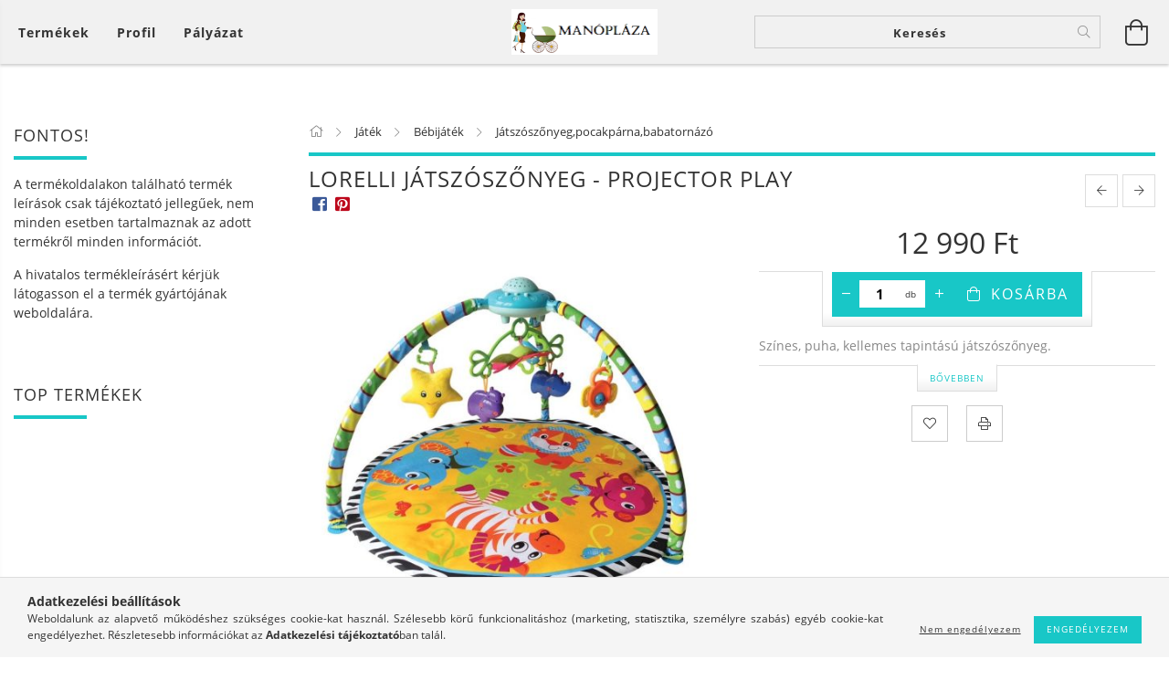

--- FILE ---
content_type: text/html; charset=UTF-8
request_url: https://manoplazabababolt.hu/spd/229657/Lorelli-jatszoszonyeg-Projector-play
body_size: 24370
content:
<!DOCTYPE html>
<html lang="hu" lang="hu" class="header-bg">
<head>
    <meta content="width=device-width, initial-scale=1.0" name="viewport">
    <link rel="preload" href="https://manoplazabababolt.hu/!common_design/own/fonts/customicons/custom-icons.woff2" as="font" type="font/woff2" crossorigin>
    <link rel="preload" href="https://manoplazabababolt.hu/!common_design/own/fonts/fontawesome-5.8.1/css/light.min.css" as="style">
    <link rel="stylesheet" href="https://manoplazabababolt.hu/!common_design/own/fonts/fontawesome-5.8.1/css/light.min.css" media="print" onload="this.media='all'">
    <noscript>
        <link rel="stylesheet" href="https://manoplazabababolt.hu/!common_design/own/fonts/fontawesome-5.8.1/css/light.min.css" />
    </noscript>
    <link rel="preload" href="https://manoplazabababolt.hu/!common_design/own/fonts/opensans/OpenSans-Bold.woff2" as="font" type="font/woff2" crossorigin>
    <link rel="preload" href="https://manoplazabababolt.hu/!common_design/own/fonts/opensans/OpenSans-Regular.woff2" as="font" type="font/woff2" crossorigin>

    <meta charset="utf-8">
<meta name="description" content="Lorelli játszószőnyeg - Projector play, Színes, puha, kellemes tapintású játszószőnyeg., MANÓPLÁZA">
<meta name="robots" content="index, follow">
<meta http-equiv="X-UA-Compatible" content="IE=Edge">
<meta property="og:site_name" content="MANÓPLÁZA" />
<meta property="og:title" content="Lorelli játszószőnyeg - Projector play - MANÓPLÁZA">
<meta property="og:description" content="Lorelli játszószőnyeg - Projector play, Színes, puha, kellemes tapintású játszószőnyeg., MANÓPLÁZA">
<meta property="og:type" content="product">
<meta property="og:url" content="https://manoplazabababolt.hu/spd/229657/Lorelli-jatszoszonyeg-Projector-play">
<meta property="og:image" content="https://manoplazabababolt.hu/img/74664/229657/229657.jpg">
<meta name="mobile-web-app-capable" content="yes">
<meta name="apple-mobile-web-app-capable" content="yes">
<meta name="MobileOptimized" content="320">
<meta name="HandheldFriendly" content="true">

<title>Lorelli játszószőnyeg - Projector play - MANÓPLÁZA</title>


<script>
var service_type="shop";
var shop_url_main="https://manoplazabababolt.hu";
var actual_lang="hu";
var money_len="0";
var money_thousend=" ";
var money_dec=",";
var shop_id=74664;
var unas_design_url="https:"+"/"+"/"+"manoplazabababolt.hu"+"/"+"!common_design"+"/"+"base"+"/"+"001603"+"/";
var unas_design_code='001603';
var unas_base_design_code='1600';
var unas_design_ver=3;
var unas_design_subver=3;
var unas_shop_url='https://manoplazabababolt.hu';
var responsive="yes";
var config_plus=new Array();
config_plus['cart_redirect']=1;
config_plus['money_type']='Ft';
config_plus['money_type_display']='Ft';
var lang_text=new Array();

var UNAS = UNAS || {};
UNAS.shop={"base_url":'https://manoplazabababolt.hu',"domain":'manoplazabababolt.hu',"username":'manoplazabababolt.unas.hu',"id":74664,"lang":'hu',"currency_type":'Ft',"currency_code":'HUF',"currency_rate":'1',"currency_length":0,"base_currency_length":0,"canonical_url":'https://manoplazabababolt.hu/spd/229657/Lorelli-jatszoszonyeg-Projector-play'};
UNAS.design={"code":'001603',"page":'artdet'};
UNAS.api_auth="33a81dcc46a5c607d10280320f9a1cc4";
UNAS.customer={"email":'',"id":0,"group_id":0,"without_registration":0};
UNAS.shop["category_id"]="899528";
UNAS.shop["sku"]="229657";
UNAS.shop["product_id"]="108541134";
UNAS.shop["only_private_customer_can_purchase"] = false;
 

UNAS.text = {
    "button_overlay_close": `Bezár`,
    "popup_window": `Felugró ablak`,
    "list": `lista`,
    "updating_in_progress": `frissítés folyamatban`,
    "updated": `frissítve`,
    "is_opened": `megnyitva`,
    "is_closed": `bezárva`,
    "deleted": `törölve`,
    "consent_granted": `hozzájárulás megadva`,
    "consent_rejected": `hozzájárulás elutasítva`,
    "field_is_incorrect": `mező hibás`,
    "error_title": `Hiba!`,
    "product_variants": `termék változatok`,
    "product_added_to_cart": `A termék a kosárba került`,
    "product_added_to_cart_with_qty_problem": `A termékből csak [qty_added_to_cart] [qty_unit] került kosárba`,
    "product_removed_from_cart": `A termék törölve a kosárból`,
    "reg_title_name": `Név`,
    "reg_title_company_name": `Cégnév`,
    "number_of_items_in_cart": `Kosárban lévő tételek száma`,
    "cart_is_empty": `A kosár üres`,
    "cart_updated": `A kosár frissült`
};



UNAS.text["delete_from_favourites"]= `Törlés a kedvencek közül`;
UNAS.text["add_to_favourites"]= `Kedvencekhez`;






window.lazySizesConfig=window.lazySizesConfig || {};
window.lazySizesConfig.loadMode=1;
window.lazySizesConfig.loadHidden=false;

window.dataLayer = window.dataLayer || [];
function gtag(){dataLayer.push(arguments)};
gtag('js', new Date());
</script>

<script src="https://manoplazabababolt.hu/!common_packages/jquery/jquery-3.2.1.js?mod_time=1759314984"></script>
<script src="https://manoplazabababolt.hu/!common_packages/jquery/plugins/migrate/migrate.js?mod_time=1759314984"></script>
<script src="https://manoplazabababolt.hu/!common_packages/jquery/plugins/tippy/popper-2.4.4.min.js?mod_time=1759314984"></script>
<script src="https://manoplazabababolt.hu/!common_packages/jquery/plugins/tippy/tippy-bundle.umd.min.js?mod_time=1759314984"></script>
<script src="https://manoplazabababolt.hu/!common_packages/jquery/plugins/autocomplete/autocomplete.js?mod_time=1759314984"></script>
<script src="https://manoplazabababolt.hu/!common_packages/jquery/plugins/cookie/cookie.js?mod_time=1759314984"></script>
<script src="https://manoplazabababolt.hu/!common_packages/jquery/plugins/tools/tools-1.2.7.js?mod_time=1759314984"></script>
<script src="https://manoplazabababolt.hu/!common_packages/jquery/plugins/lazysizes/lazysizes.min.js?mod_time=1759314984"></script>
<script src="https://manoplazabababolt.hu/!common_packages/jquery/plugins/lazysizes/plugins/bgset/ls.bgset.min.js?mod_time=1759314984"></script>
<script src="https://manoplazabababolt.hu/!common_packages/jquery/own/shop_common/exploded/common.js?mod_time=1764831093"></script>
<script src="https://manoplazabababolt.hu/!common_packages/jquery/own/shop_common/exploded/common_overlay.js?mod_time=1759314984"></script>
<script src="https://manoplazabababolt.hu/!common_packages/jquery/own/shop_common/exploded/common_shop_popup.js?mod_time=1759314984"></script>
<script src="https://manoplazabababolt.hu/!common_packages/jquery/own/shop_common/exploded/common_start_checkout.js?mod_time=1759314984"></script>
<script src="https://manoplazabababolt.hu/!common_packages/jquery/own/shop_common/exploded/design_1500.js?mod_time=1759314984"></script>
<script src="https://manoplazabababolt.hu/!common_packages/jquery/own/shop_common/exploded/function_change_address_on_order_methods.js?mod_time=1759314984"></script>
<script src="https://manoplazabababolt.hu/!common_packages/jquery/own/shop_common/exploded/function_check_password.js?mod_time=1759314984"></script>
<script src="https://manoplazabababolt.hu/!common_packages/jquery/own/shop_common/exploded/function_check_zip.js?mod_time=1767692285"></script>
<script src="https://manoplazabababolt.hu/!common_packages/jquery/own/shop_common/exploded/function_compare.js?mod_time=1759314984"></script>
<script src="https://manoplazabababolt.hu/!common_packages/jquery/own/shop_common/exploded/function_customer_addresses.js?mod_time=1759314984"></script>
<script src="https://manoplazabababolt.hu/!common_packages/jquery/own/shop_common/exploded/function_delivery_point_select.js?mod_time=1759314984"></script>
<script src="https://manoplazabababolt.hu/!common_packages/jquery/own/shop_common/exploded/function_favourites.js?mod_time=1759314984"></script>
<script src="https://manoplazabababolt.hu/!common_packages/jquery/own/shop_common/exploded/function_infinite_scroll.js?mod_time=1759314984"></script>
<script src="https://manoplazabababolt.hu/!common_packages/jquery/own/shop_common/exploded/function_language_and_currency_change.js?mod_time=1759314984"></script>
<script src="https://manoplazabababolt.hu/!common_packages/jquery/own/shop_common/exploded/function_param_filter.js?mod_time=1764233415"></script>
<script src="https://manoplazabababolt.hu/!common_packages/jquery/own/shop_common/exploded/function_postsale.js?mod_time=1759314984"></script>
<script src="https://manoplazabababolt.hu/!common_packages/jquery/own/shop_common/exploded/function_product_print.js?mod_time=1759314984"></script>
<script src="https://manoplazabababolt.hu/!common_packages/jquery/own/shop_common/exploded/function_product_subscription.js?mod_time=1759314984"></script>
<script src="https://manoplazabababolt.hu/!common_packages/jquery/own/shop_common/exploded/function_recommend.js?mod_time=1759314984"></script>
<script src="https://manoplazabababolt.hu/!common_packages/jquery/own/shop_common/exploded/function_saved_cards.js?mod_time=1759314984"></script>
<script src="https://manoplazabababolt.hu/!common_packages/jquery/own/shop_common/exploded/function_saved_filter_delete.js?mod_time=1759314984"></script>
<script src="https://manoplazabababolt.hu/!common_packages/jquery/own/shop_common/exploded/function_search_smart_placeholder.js?mod_time=1759314984"></script>
<script src="https://manoplazabababolt.hu/!common_packages/jquery/own/shop_common/exploded/function_vote.js?mod_time=1759314984"></script>
<script src="https://manoplazabababolt.hu/!common_packages/jquery/own/shop_common/exploded/page_cart.js?mod_time=1767791927"></script>
<script src="https://manoplazabababolt.hu/!common_packages/jquery/own/shop_common/exploded/page_customer_addresses.js?mod_time=1768291153"></script>
<script src="https://manoplazabababolt.hu/!common_packages/jquery/own/shop_common/exploded/page_order_checkout.js?mod_time=1759314984"></script>
<script src="https://manoplazabababolt.hu/!common_packages/jquery/own/shop_common/exploded/page_order_details.js?mod_time=1759314984"></script>
<script src="https://manoplazabababolt.hu/!common_packages/jquery/own/shop_common/exploded/page_order_methods.js?mod_time=1760086915"></script>
<script src="https://manoplazabababolt.hu/!common_packages/jquery/own/shop_common/exploded/page_order_return.js?mod_time=1759314984"></script>
<script src="https://manoplazabababolt.hu/!common_packages/jquery/own/shop_common/exploded/page_order_send.js?mod_time=1759314984"></script>
<script src="https://manoplazabababolt.hu/!common_packages/jquery/own/shop_common/exploded/page_order_subscriptions.js?mod_time=1759314984"></script>
<script src="https://manoplazabababolt.hu/!common_packages/jquery/own/shop_common/exploded/page_order_verification.js?mod_time=1759314984"></script>
<script src="https://manoplazabababolt.hu/!common_packages/jquery/own/shop_common/exploded/page_product_details.js?mod_time=1759314984"></script>
<script src="https://manoplazabababolt.hu/!common_packages/jquery/own/shop_common/exploded/page_product_list.js?mod_time=1759314984"></script>
<script src="https://manoplazabababolt.hu/!common_packages/jquery/own/shop_common/exploded/page_product_reviews.js?mod_time=1759314984"></script>
<script src="https://manoplazabababolt.hu/!common_packages/jquery/own/shop_common/exploded/page_reg.js?mod_time=1759314984"></script>
<script src="https://manoplazabababolt.hu/!common_packages/jquery/plugins/hoverintent/hoverintent.js?mod_time=1759314984"></script>
<script src="https://manoplazabababolt.hu/!common_packages/jquery/own/shop_tooltip/shop_tooltip.js?mod_time=1759314984"></script>
<script src="https://manoplazabababolt.hu/!common_packages/jquery/plugins/responsive_menu/responsive_menu-unas.js?mod_time=1759314984"></script>
<script src="https://manoplazabababolt.hu/!common_packages/jquery/plugins/slick/slick.min.js?mod_time=1759314984"></script>
<script src="https://manoplazabababolt.hu/!common_design/base/001600/main.js?mod_time=1759314986"></script>
<script src="https://manoplazabababolt.hu/!common_packages/jquery/plugins/photoswipe/photoswipe.min.js?mod_time=1759314984"></script>
<script src="https://manoplazabababolt.hu/!common_packages/jquery/plugins/photoswipe/photoswipe-ui-default.min.js?mod_time=1759314984"></script>

<link href="https://manoplazabababolt.hu/temp/shop_74664_4deba0eb3af5eb58719734767e363dfe.css?mod_time=1768910496" rel="stylesheet" type="text/css">

<link href="https://manoplazabababolt.hu/spd/229657/Lorelli-jatszoszonyeg-Projector-play" rel="canonical">
    <link id="favicon-32x32" rel="icon" type="image/png" href="https://manoplazabababolt.hu/!common_design/own/image/favicon_32x32.png" sizes="32x32">
    <link id="favicon-192x192" rel="icon" type="image/png" href="https://manoplazabababolt.hu/!common_design/own/image/favicon_192x192.png" sizes="192x192">
            <link rel="apple-touch-icon" href="https://manoplazabababolt.hu/!common_design/own/image/favicon_32x32.png" sizes="32x32">
        <link rel="apple-touch-icon" href="https://manoplazabababolt.hu/!common_design/own/image/favicon_192x192.png" sizes="192x192">
        <script>
        var google_consent=1;
    
        gtag('consent', 'default', {
           'ad_storage': 'denied',
           'ad_user_data': 'denied',
           'ad_personalization': 'denied',
           'analytics_storage': 'denied',
           'functionality_storage': 'denied',
           'personalization_storage': 'denied',
           'security_storage': 'granted'
        });

    
        gtag('consent', 'update', {
           'ad_storage': 'denied',
           'ad_user_data': 'denied',
           'ad_personalization': 'denied',
           'analytics_storage': 'denied',
           'functionality_storage': 'denied',
           'personalization_storage': 'denied',
           'security_storage': 'granted'
        });

        </script>
    
    
    
    




    
    <style>
        
            
                
                    .header_logo-img {
                        position: absolute;
                        left: 0;
                        right: 0;
                        bottom: 0;
                        top: 0;
                        margin: 0 auto;
                    }
                    .header_logo-img-wrapper {
                        padding-top: calc(100 / 321 * 100%);
                        position: relative;
                    }
                    .header_logo {
                        width: 321px;
                        margin-left: auto;
                        margin-right: auto;
                    }
                    
                        @media (max-width: 1023.8px) {
                            .header_logo-img-wrapper {
                                padding-top: calc(100 / 321 * 100%);
                            }
                            .header_logo {
                                width: 321px;
                            }
                        }
                    
                    
                        @media (max-width: 767.8px){
                            .header_logo-img-wrapper {
                                padding-top: calc(100 / 321 * 100%);
                            }
                            .header_logo {
                                width: 321px;
                            }
                        }
                    
                    
                        @media (max-width: 479.8px){
                            .header_logo-img-wrapper {
                                padding-top: calc(129 / 415 * 100%);
                            }
                            .header_logo {
                                width: 415px;
                            }
                        }
                    
                
            
        
    </style>
    

    

    
    
    
    
    
    
    
</head>

<body class='design_ver3 design_subver1 design_subver2 design_subver3' id="ud_shop_artdet">
    <div id="fb-root"></div>
    <script>
        window.fbAsyncInit = function() {
            FB.init({
                xfbml            : true,
                version          : 'v22.0'
            });
        };
    </script>
    <script async defer crossorigin="anonymous" src="https://connect.facebook.net/hu_HU/sdk.js"></script>
    <div id="image_to_cart" style="display:none; position:absolute; z-index:100000;"></div>
<div class="overlay_common overlay_warning" id="overlay_cart_add"></div>
<script>$(document).ready(function(){ overlay_init("cart_add",{"onBeforeLoad":false}); });</script>
<div id="overlay_login_outer"></div>	
	<script>
	$(document).ready(function(){
	    var login_redir_init="";

		$("#overlay_login_outer").overlay({
			onBeforeLoad: function() {
                var login_redir_temp=login_redir_init;
                if (login_redir_act!="") {
                    login_redir_temp=login_redir_act;
                    login_redir_act="";
                }

									$.ajax({
						type: "GET",
						async: true,
						url: "https://manoplazabababolt.hu/shop_ajax/ajax_popup_login.php",
						data: {
							shop_id:"74664",
							lang_master:"hu",
                            login_redir:login_redir_temp,
							explicit:"ok",
							get_ajax:"1"
						},
						success: function(data){
							$("#overlay_login_outer").html(data);
							if (unas_design_ver >= 5) $("#overlay_login_outer").modal('show');
							$('#overlay_login1 input[name=shop_pass_login]').keypress(function(e) {
								var code = e.keyCode ? e.keyCode : e.which;
								if(code.toString() == 13) {		
									document.form_login_overlay.submit();		
								}	
							});	
						}
					});
								},
			top: 50,
			mask: {
	color: "#000000",
	loadSpeed: 200,
	maskId: "exposeMaskOverlay",
	opacity: 0.7
},
			closeOnClick: (config_plus['overlay_close_on_click_forced'] === 1),
			onClose: function(event, overlayIndex) {
				$("#login_redir").val("");
			},
			load: false
		});
		
			});
	function overlay_login() {
		$(document).ready(function(){
			$("#overlay_login_outer").overlay().load();
		});
	}
	function overlay_login_remind() {
        if (unas_design_ver >= 5) {
            $("#overlay_remind").overlay().load();
        } else {
            $(document).ready(function () {
                $("#overlay_login_outer").overlay().close();
                setTimeout('$("#overlay_remind").overlay().load();', 250);
            });
        }
	}

    var login_redir_act="";
    function overlay_login_redir(redir) {
        login_redir_act=redir;
        $("#overlay_login_outer").overlay().load();
    }
	</script>  
	<div class="overlay_common overlay_info" id="overlay_remind"></div>
<script>$(document).ready(function(){ overlay_init("remind",[]); });</script>

	<script>
    	function overlay_login_error_remind() {
		$(document).ready(function(){
			load_login=0;
			$("#overlay_error").overlay().close();
			setTimeout('$("#overlay_remind").overlay().load();', 250);	
		});
	}
	</script>  
	<div class="overlay_common overlay_info" id="overlay_newsletter"></div>
<script>$(document).ready(function(){ overlay_init("newsletter",[]); });</script>

<script>
function overlay_newsletter() {
    $(document).ready(function(){
        $("#overlay_newsletter").overlay().load();
    });
}
</script>
<div class="overlay_common overlay_error" id="overlay_script"></div>
<script>$(document).ready(function(){ overlay_init("script",[]); });</script>
    <script>
    $(document).ready(function() {
        $.ajax({
            type: "GET",
            url: "https://manoplazabababolt.hu/shop_ajax/ajax_stat.php",
            data: {master_shop_id:"74664",get_ajax:"1"}
        });
    });
    </script>
    

<div id="container" class="page_shop_artdet_229657 page-box logo-resizer-v2">
	

    <header class="header js-header">
        <div class="header-inner row align-items-center justify-content-center container-custom-1 usn">
            <div class="header-left col-auto col-lg-4 col-xl order-2 order-sm-1 px-0 d-flex align-self-stretch">
                <div class="cat-box-col flex-y-center">
                    <div class="cat-box js-dropdown-container">
                        <button class="cat-box__btn cat-box__btn--desktop header-btn js-dropdown--btn dropdown--btn d-none d-xl-block" aria-label="Kosár megtekintése">
                            <span class="cat-box__btn-text header-btn-text">Termékek</span>
                        </button>
                        <div class="cat-box__dropdown dropdown--content js-dropdown--content dropdown--content-l px-0">
                            <div class="cat-box--desktop">
                                


<div class='cat-box__items py-3'>
    
        <div class='cat-box__item cat-box__item-level-0 is-spec-item js-cat-menu-new'>
            <div class="row no-gutters">
				
                <div class="col">
                    <div class="cat-box__name-wrap pl-3">
                        <a class="cat-box__name" href="https://manoplazabababolt.hu/shop_artspec.php?artspec=2"
                            
                        >
                            <div class="row no-gutters align-items-center position-relative pr-5">
                                <div class="col">
                                    <div class="cat-box__name-text line-clamp--3-12">Újdonságok</div>
                                </div>
                                
                            </div>
                        </a>
                    </div>
                </div>
            </div>

        
        </div>
    
        <div class='cat-box__item cat-box__item-level-0 is-spec-item js-cat-menu-akcio'>
            <div class="row no-gutters">
				
                <div class="col">
                    <div class="cat-box__name-wrap pl-3">
                        <a class="cat-box__name" href="https://manoplazabababolt.hu/shop_artspec.php?artspec=1"
                            
                        >
                            <div class="row no-gutters align-items-center position-relative pr-5">
                                <div class="col">
                                    <div class="cat-box__name-text line-clamp--3-12">Akciók</div>
                                </div>
                                
                            </div>
                        </a>
                    </div>
                </div>
            </div>

        
        </div>
    
        <div class='cat-box__item cat-box__item-level-0 has-item js-cat-menu-872676'>
            <div class="row no-gutters">
				
				<div class="col-auto">
					<div class="cat-box__img-wrap d-none">
						<a href="https://manoplazabababolt.hu/sct/872676/Biztonsagi-autosulesbabahordozo" class="text_normal" title="Biztonsági autósülés,babahordozó"><img src="https://manoplazabababolt.hu/img/74664/catpic_872676/50x50,r/872676.jpg?time=1520338544" alt="Biztonsági autósülés,babahordozó" title="Biztonsági autósülés,babahordozó" /></a>
					</div>
				</div>
				
                <div class="col">
                    <div class="cat-box__name-wrap pl-3">
                        <a class="cat-box__name" href="https://manoplazabababolt.hu/sct/872676/Biztonsagi-autosulesbabahordozo"
                            
                        >
                            <div class="row no-gutters align-items-center position-relative pr-5">
                                <div class="col">
                                    <div class="cat-box__name-text line-clamp--3-12">Biztonsági autósülés,babahordozó</div>
                                </div>
                                
                                <div class="cat-box__icon">
                                    <div class="icon--chevron-right icon--md line-height-1"></div>
                                </div>
                                
                            </div>
                        </a>
                    </div>
                </div>
            </div>

        
            <div class="cat-box__level-0 bg-white drop-shadow-b border-top border-top-2 border-primary p-4 ">

                <div class="cat-box__level-0-inner h-100 d-flex flex-column position-relative">
                    <a class="cat-box__pic-name d-block" href="https://manoplazabababolt.hu/sct/872676/Biztonsagi-autosulesbabahordozo">
                        <div class="d-flex align-items-center border-bottom border-primary pb-3">
                            
                            <div class="col-fix-1">
                                <div class="cat-box__img-wrap product-img-wrapper">
                                    <img class="cat-box__img lazyload product-img" src="https://manoplazabababolt.hu/main_pic/space.gif" data-src="https://manoplazabababolt.hu/img/74664/catpic_872676/50x50,r/872676.jpg?time=1520338544" alt="Biztonsági autósülés,babahordozó" width="50" height="50">
                                </div>
                            </div>
                            
                            <div class="col">
                                <div class="cat-box__level-0-name mb-0 h3">
                                    Biztonsági autósülés,babahordozó
                                    
                                </div>
                            </div>
                        </div>
                    </a>

                    <div class="cat-box__inner-levels clearfix pt-4">
                        
<div class="cat-box__level-1 mb-3">
    <a class="cat-box__level-1-name d-inline-block line-height-12 js-cat-menu-576058" href="https://manoplazabababolt.hu/spl/576058/40-85-cm0-13-kg-autos-gyerekules">
        40-85 cm(0-13 kg) autós gyerekülés

        
    </a>
    
</div>

<div class="cat-box__level-1 mb-3">
    <a class="cat-box__level-1-name d-inline-block line-height-12 js-cat-menu-534059" href="https://manoplazabababolt.hu/spl/534059/40-150-cm-autos-gyerekules">
        40-150 cm autós gyerekülés

        
    </a>
    
</div>

<div class="cat-box__level-1 mb-3">
    <a class="cat-box__level-1-name d-inline-block line-height-12 js-cat-menu-299642" href="https://manoplazabababolt.hu/spl/299642/76-150-cm-9-36-kg-autos-gyerekules">
        76-150 cm (9-36 kg) autós gyerekülés

        
    </a>
    
</div>

<div class="cat-box__level-1 mb-3">
    <a class="cat-box__level-1-name d-inline-block line-height-12 js-cat-menu-189170" href="https://manoplazabababolt.hu/spl/189170/100-150-cm15-36-kg-autos-gyerekules">
        100-150 cm(15-36 kg) autós gyerekülés

        
    </a>
    
</div>

<div class="cat-box__level-1 mb-3">
    <a class="cat-box__level-1-name d-inline-block line-height-12 js-cat-menu-836757" href="https://manoplazabababolt.hu/spl/836757/125-150-cm22-36-kg-gyerekules-ulesmagasito">
        125-150 cm(22-36 kg) gyerekülés, ülésmagasító

        
    </a>
    
</div>

<div class="cat-box__level-1 mb-3">
    <a class="cat-box__level-1-name d-inline-block line-height-12 js-cat-menu-237246" href="https://manoplazabababolt.hu/spl/237246/Kiegeszito-autoba">
        Kiegészítő autóba

        
    </a>
    
</div>

<div class="cat-box__level-1 mb-3">
    <a class="cat-box__level-1-name d-inline-block line-height-12 js-cat-menu-405479" href="https://manoplazabababolt.hu/spl/405479/Isofix-talp">
        Isofix talp

        
    </a>
    
</div>

                    </div>

                    
                </div>

            </div>
        
        </div>
    
        <div class='cat-box__item cat-box__item-level-0 has-item js-cat-menu-209964'>
            <div class="row no-gutters">
				
				<div class="col-auto">
					<div class="cat-box__img-wrap d-none">
						<a href="https://manoplazabababolt.hu/sct/209964/Babakocsi" class="text_normal" title="Babakocsi"><img src="https://manoplazabababolt.hu/img/74664/catpic_209964/50x50,r/209964.jpg?time=1521321168" alt="Babakocsi" title="Babakocsi" /></a>
					</div>
				</div>
				
                <div class="col">
                    <div class="cat-box__name-wrap pl-3">
                        <a class="cat-box__name" href="https://manoplazabababolt.hu/sct/209964/Babakocsi"
                            
                        >
                            <div class="row no-gutters align-items-center position-relative pr-5">
                                <div class="col">
                                    <div class="cat-box__name-text line-clamp--3-12">Babakocsi</div>
                                </div>
                                
                                <div class="cat-box__icon">
                                    <div class="icon--chevron-right icon--md line-height-1"></div>
                                </div>
                                
                            </div>
                        </a>
                    </div>
                </div>
            </div>

        
            <div class="cat-box__level-0 bg-white drop-shadow-b border-top border-top-2 border-primary p-4 ">

                <div class="cat-box__level-0-inner h-100 d-flex flex-column position-relative">
                    <a class="cat-box__pic-name d-block" href="https://manoplazabababolt.hu/sct/209964/Babakocsi">
                        <div class="d-flex align-items-center border-bottom border-primary pb-3">
                            
                            <div class="col-fix-1">
                                <div class="cat-box__img-wrap product-img-wrapper">
                                    <img class="cat-box__img lazyload product-img" src="https://manoplazabababolt.hu/main_pic/space.gif" data-src="https://manoplazabababolt.hu/img/74664/catpic_209964/50x50,r/209964.jpg?time=1521321168" alt="Babakocsi" width="50" height="50">
                                </div>
                            </div>
                            
                            <div class="col">
                                <div class="cat-box__level-0-name mb-0 h3">
                                    Babakocsi
                                    
                                </div>
                            </div>
                        </div>
                    </a>

                    <div class="cat-box__inner-levels clearfix pt-4">
                        
<div class="cat-box__level-1 mb-3">
    <a class="cat-box__level-1-name d-inline-block line-height-12 js-cat-menu-442253" href="https://manoplazabababolt.hu/spl/442253/Multifunkcios-babakocsi">
        Multifunkciós babakocsi

        
    </a>
    
</div>

<div class="cat-box__level-1 mb-3">
    <a class="cat-box__level-1-name d-inline-block line-height-12 js-cat-menu-212424" href="https://manoplazabababolt.hu/spl/212424/Sport-babakocsi">
        Sport babakocsi

        
    </a>
    
</div>

<div class="cat-box__level-1 mb-3">
    <a class="cat-box__level-1-name d-inline-block line-height-12 js-cat-menu-747943" href="https://manoplazabababolt.hu/spl/747943/Iker-testver-babakocsi">
        Iker/testvér babakocsi

        
    </a>
    
</div>

<div class="cat-box__level-1 mb-3">
    <a class="cat-box__level-1-name d-inline-block line-height-12 js-cat-menu-191415" href="https://manoplazabababolt.hu/spl/191415/Babakocsi-kiegeszitok">
        Babakocsi kiegészítők

        
    </a>
    
</div>

<div class="cat-box__level-1 mb-3">
    <a class="cat-box__level-1-name d-inline-block line-height-12 js-cat-menu-483319" href="https://manoplazabababolt.hu/spl/483319/Bundazsak">
        Bundazsák

        
    </a>
    
</div>

<div class="cat-box__level-1 mb-3">
    <a class="cat-box__level-1-name d-inline-block line-height-12 js-cat-menu-184836" href="https://manoplazabababolt.hu/spl/184836/Pelenkazo-taska">
        Pelenkázó táska

        
    </a>
    
</div>

<div class="cat-box__level-1 mb-3">
    <a class="cat-box__level-1-name d-inline-block line-height-12 js-cat-menu-311564" href="https://manoplazabababolt.hu/spl/311564/Testverfellepo">
        Testvérfellépő

        
    </a>
    
</div>

                    </div>

                    
                </div>

            </div>
        
        </div>
    
        <div class='cat-box__item cat-box__item-level-0 js-cat-menu-716081'>
            <div class="row no-gutters">
				
				<div class="col-auto">
					<div class="cat-box__img-wrap d-none">
						<a href="https://manoplazabababolt.hu/spl/716081/Strandkocsi" class="text_normal" title="Strandkocsi"><img src="https://manoplazabababolt.hu/img/74664/catpic_716081/50x50,r/716081.jpg?time=1742474580" alt="Strandkocsi" title="Strandkocsi" /></a>
					</div>
				</div>
				
                <div class="col">
                    <div class="cat-box__name-wrap pl-3">
                        <a class="cat-box__name" href="https://manoplazabababolt.hu/spl/716081/Strandkocsi"
                            
                        >
                            <div class="row no-gutters align-items-center position-relative pr-5">
                                <div class="col">
                                    <div class="cat-box__name-text line-clamp--3-12">Strandkocsi</div>
                                </div>
                                
                            </div>
                        </a>
                    </div>
                </div>
            </div>

        
        </div>
    
        <div class='cat-box__item cat-box__item-level-0 has-item js-cat-menu-802720'>
            <div class="row no-gutters">
				
				<div class="col-auto">
					<div class="cat-box__img-wrap d-none">
						<a href="https://manoplazabababolt.hu/sct/802720/Babaszoba" class="text_normal" title="Babaszoba"><img src="https://manoplazabababolt.hu/img/74664/catpic_802720/50x50,r/802720.jpg?time=1587467220" alt="Babaszoba" title="Babaszoba" /></a>
					</div>
				</div>
				
                <div class="col">
                    <div class="cat-box__name-wrap pl-3">
                        <a class="cat-box__name" href="https://manoplazabababolt.hu/sct/802720/Babaszoba"
                            
                        >
                            <div class="row no-gutters align-items-center position-relative pr-5">
                                <div class="col">
                                    <div class="cat-box__name-text line-clamp--3-12">Babaszoba</div>
                                </div>
                                
                                <div class="cat-box__icon">
                                    <div class="icon--chevron-right icon--md line-height-1"></div>
                                </div>
                                
                            </div>
                        </a>
                    </div>
                </div>
            </div>

        
            <div class="cat-box__level-0 bg-white drop-shadow-b border-top border-top-2 border-primary p-4 ">

                <div class="cat-box__level-0-inner h-100 d-flex flex-column position-relative">
                    <a class="cat-box__pic-name d-block" href="https://manoplazabababolt.hu/sct/802720/Babaszoba">
                        <div class="d-flex align-items-center border-bottom border-primary pb-3">
                            
                            <div class="col-fix-1">
                                <div class="cat-box__img-wrap product-img-wrapper">
                                    <img class="cat-box__img lazyload product-img" src="https://manoplazabababolt.hu/main_pic/space.gif" data-src="https://manoplazabababolt.hu/img/74664/catpic_802720/50x50,r/802720.jpg?time=1587467220" alt="Babaszoba" width="50" height="50">
                                </div>
                            </div>
                            
                            <div class="col">
                                <div class="cat-box__level-0-name mb-0 h3">
                                    Babaszoba
                                    
                                </div>
                            </div>
                        </div>
                    </a>

                    <div class="cat-box__inner-levels clearfix pt-4">
                        
<div class="cat-box__level-1 mb-3">
    <a class="cat-box__level-1-name d-inline-block line-height-12 js-cat-menu-516703" href="https://manoplazabababolt.hu/sct/516703/Bababutor">
        Bababútor

        
    </a>
    
        



<div class="cat-box__level-2 pl-2">

    
        <a class="cat-box__level-2-name line-height-12 d-block js-cat-menu-863806" href="https://manoplazabababolt.hu/spl/863806/Kisagybabaagy">Kiságy,babaágy</a>
    
        <a class="cat-box__level-2-name line-height-12 d-block js-cat-menu-327696" href="https://manoplazabababolt.hu/spl/327696/Kombiagy">Kombiágy</a>
    
        <a class="cat-box__level-2-name line-height-12 d-block js-cat-menu-501786" href="https://manoplazabababolt.hu/spl/501786/Ifjusagi-agy-hevero">Ifjúsági ágy, heverő</a>
    
        <a class="cat-box__level-2-name line-height-12 d-block js-cat-menu-846243" href="https://manoplazabababolt.hu/spl/846243/Agynemutarto">Ágyneműtartó</a>
    
        <a class="cat-box__level-2-name line-height-12 d-block js-cat-menu-884995" href="https://manoplazabababolt.hu/spl/884995/Babaobol-bolcso">Babaöböl, bölcső</a>
    

    
        <a class="cat-box__more-btn text-muted btn--text d-block icon--a-chevron-right icon--sm" href="https://manoplazabababolt.hu/sct/516703/Bababutor">Több</a>
    

</div>

    
</div>

<div class="cat-box__level-1 mb-3">
    <a class="cat-box__level-1-name d-inline-block line-height-12 js-cat-menu-419350" href="https://manoplazabababolt.hu/spl/419350/Babafotelkanapeszek">
        Babafotel,kanapé,szék

        
    </a>
    
</div>

<div class="cat-box__level-1 mb-3">
    <a class="cat-box__level-1-name d-inline-block line-height-12 js-cat-menu-806656" href="https://manoplazabababolt.hu/sct/806656/Babaszoba-textil">
        Babaszoba textil

        
    </a>
    
        



<div class="cat-box__level-2 pl-2">

    
        <a class="cat-box__level-2-name line-height-12 d-block js-cat-menu-314088" href="https://manoplazabababolt.hu/spl/314088/Agynemu">Ágynemű</a>
    
        <a class="cat-box__level-2-name line-height-12 d-block js-cat-menu-239851" href="https://manoplazabababolt.hu/spl/239851/Takaro">Takaró </a>
    
        <a class="cat-box__level-2-name line-height-12 d-block js-cat-menu-970597" href="https://manoplazabababolt.hu/spl/970597/Parna-diszparna">Párna, díszpárna</a>
    
        <a class="cat-box__level-2-name line-height-12 d-block js-cat-menu-982072" href="https://manoplazabababolt.hu/spl/982072/Polya-babazsak">Pólya, babazsák</a>
    
        <a class="cat-box__level-2-name line-height-12 d-block js-cat-menu-879494" href="https://manoplazabababolt.hu/spl/879494/Baldachin">Baldachin </a>
    

    
        <a class="cat-box__more-btn text-muted btn--text d-block icon--a-chevron-right icon--sm" href="https://manoplazabababolt.hu/sct/806656/Babaszoba-textil">Több</a>
    

</div>

    
</div>

<div class="cat-box__level-1 mb-3">
    <a class="cat-box__level-1-name d-inline-block line-height-12 js-cat-menu-315655" href="https://manoplazabababolt.hu/spl/315655/Kiegeszitok">
         Kiegészítők

        
    </a>
    
</div>

<div class="cat-box__level-1 mb-3">
    <a class="cat-box__level-1-name d-inline-block line-height-12 js-cat-menu-354903" href="https://manoplazabababolt.hu/spl/354903/Babafeszek">
        Babafészek

        
    </a>
    
</div>

<div class="cat-box__level-1 mb-3">
    <a class="cat-box__level-1-name d-inline-block line-height-12 js-cat-menu-834424" href="https://manoplazabababolt.hu/spl/834424/Leesesgatlo">
        Leesésgátló

        
    </a>
    
</div>

<div class="cat-box__level-1 mb-3">
    <a class="cat-box__level-1-name d-inline-block line-height-12 js-cat-menu-946824" href="https://manoplazabababolt.hu/spl/946824/Ejjeli-feny-lampa">
        Éjjeli fény, lámpa

        
    </a>
    
</div>

<div class="cat-box__level-1 mb-3">
    <a class="cat-box__level-1-name d-inline-block line-height-12 js-cat-menu-897477" href="https://manoplazabababolt.hu/spl/897477/Babaszoba-dekoracio">
        Babaszoba dekoráció

        
    </a>
    
</div>

                    </div>

                    
                </div>

            </div>
        
        </div>
    
        <div class='cat-box__item cat-box__item-level-0 has-item js-cat-menu-368148'>
            <div class="row no-gutters">
				
				<div class="col-auto">
					<div class="cat-box__img-wrap d-none">
						<a href="https://manoplazabababolt.hu/sct/368148/Utazoagy" class="text_normal" title="Utazóágy"><img src="https://manoplazabababolt.hu/img/74664/catpic_368148/50x50,r/368148.jpg?time=1520886024" alt="Utazóágy" title="Utazóágy" /></a>
					</div>
				</div>
				
                <div class="col">
                    <div class="cat-box__name-wrap pl-3">
                        <a class="cat-box__name" href="https://manoplazabababolt.hu/sct/368148/Utazoagy"
                            
                        >
                            <div class="row no-gutters align-items-center position-relative pr-5">
                                <div class="col">
                                    <div class="cat-box__name-text line-clamp--3-12">Utazóágy</div>
                                </div>
                                
                                <div class="cat-box__icon">
                                    <div class="icon--chevron-right icon--md line-height-1"></div>
                                </div>
                                
                            </div>
                        </a>
                    </div>
                </div>
            </div>

        
            <div class="cat-box__level-0 bg-white drop-shadow-b border-top border-top-2 border-primary p-4 ">

                <div class="cat-box__level-0-inner h-100 d-flex flex-column position-relative">
                    <a class="cat-box__pic-name d-block" href="https://manoplazabababolt.hu/sct/368148/Utazoagy">
                        <div class="d-flex align-items-center border-bottom border-primary pb-3">
                            
                            <div class="col-fix-1">
                                <div class="cat-box__img-wrap product-img-wrapper">
                                    <img class="cat-box__img lazyload product-img" src="https://manoplazabababolt.hu/main_pic/space.gif" data-src="https://manoplazabababolt.hu/img/74664/catpic_368148/50x50,r/368148.jpg?time=1520886024" alt="Utazóágy" width="50" height="50">
                                </div>
                            </div>
                            
                            <div class="col">
                                <div class="cat-box__level-0-name mb-0 h3">
                                    Utazóágy
                                    
                                </div>
                            </div>
                        </div>
                    </a>

                    <div class="cat-box__inner-levels clearfix pt-4">
                        
<div class="cat-box__level-1 mb-3">
    <a class="cat-box__level-1-name d-inline-block line-height-12 js-cat-menu-346190" href="https://manoplazabababolt.hu/spl/346190/Multifunkcios-utazoagy">
        Multifunkciós utazóágy

        
    </a>
    
</div>

<div class="cat-box__level-1 mb-3">
    <a class="cat-box__level-1-name d-inline-block line-height-12 js-cat-menu-901320" href="https://manoplazabababolt.hu/spl/901320/Fix-utazoagy">
        Fix utazóágy

        
    </a>
    
</div>

<div class="cat-box__level-1 mb-3">
    <a class="cat-box__level-1-name d-inline-block line-height-12 js-cat-menu-811214" href="https://manoplazabababolt.hu/spl/811214/Utazoagy-kiegeszito">
        Utazóágy kiegészítő

        
    </a>
    
</div>

                    </div>

                    
                </div>

            </div>
        
        </div>
    
        <div class='cat-box__item cat-box__item-level-0 has-item js-cat-menu-421133'>
            <div class="row no-gutters">
				
				<div class="col-auto">
					<div class="cat-box__img-wrap d-none">
						<a href="https://manoplazabababolt.hu/sct/421133/Jarokautazojarokababakaram" class="text_normal" title="Járóka,utazójáróka,babakarám"><img src="https://manoplazabababolt.hu/img/74664/catpic_421133/50x50,r/421133.jpg?time=1592316683" alt="Járóka,utazójáróka,babakarám" title="Járóka,utazójáróka,babakarám" /></a>
					</div>
				</div>
				
                <div class="col">
                    <div class="cat-box__name-wrap pl-3">
                        <a class="cat-box__name" href="https://manoplazabababolt.hu/sct/421133/Jarokautazojarokababakaram"
                            
                        >
                            <div class="row no-gutters align-items-center position-relative pr-5">
                                <div class="col">
                                    <div class="cat-box__name-text line-clamp--3-12">Járóka,utazójáróka,babakarám</div>
                                </div>
                                
                                <div class="cat-box__icon">
                                    <div class="icon--chevron-right icon--md line-height-1"></div>
                                </div>
                                
                            </div>
                        </a>
                    </div>
                </div>
            </div>

        
            <div class="cat-box__level-0 bg-white drop-shadow-b border-top border-top-2 border-primary p-4 ">

                <div class="cat-box__level-0-inner h-100 d-flex flex-column position-relative">
                    <a class="cat-box__pic-name d-block" href="https://manoplazabababolt.hu/sct/421133/Jarokautazojarokababakaram">
                        <div class="d-flex align-items-center border-bottom border-primary pb-3">
                            
                            <div class="col-fix-1">
                                <div class="cat-box__img-wrap product-img-wrapper">
                                    <img class="cat-box__img lazyload product-img" src="https://manoplazabababolt.hu/main_pic/space.gif" data-src="https://manoplazabababolt.hu/img/74664/catpic_421133/50x50,r/421133.jpg?time=1592316683" alt="Járóka,utazójáróka,babakarám" width="50" height="50">
                                </div>
                            </div>
                            
                            <div class="col">
                                <div class="cat-box__level-0-name mb-0 h3">
                                    Járóka,utazójáróka,babakarám
                                    
                                </div>
                            </div>
                        </div>
                    </a>

                    <div class="cat-box__inner-levels clearfix pt-4">
                        
<div class="cat-box__level-1 mb-3">
    <a class="cat-box__level-1-name d-inline-block line-height-12 js-cat-menu-780790" href="https://manoplazabababolt.hu/spl/780790/Jaroka-utazojaroka">
        Járóka, utazójáróka

        
    </a>
    
</div>

<div class="cat-box__level-1 mb-3">
    <a class="cat-box__level-1-name d-inline-block line-height-12 js-cat-menu-476258" href="https://manoplazabababolt.hu/spl/476258/Babakaram">
        Babakarám

        
    </a>
    
</div>

<div class="cat-box__level-1 mb-3">
    <a class="cat-box__level-1-name d-inline-block line-height-12 js-cat-menu-991368" href="https://manoplazabababolt.hu/spl/991368/Jaroka-betet">
        Járóka betét

        
    </a>
    
</div>

                    </div>

                    
                </div>

            </div>
        
        </div>
    
        <div class='cat-box__item cat-box__item-level-0 has-item js-cat-menu-635868'>
            <div class="row no-gutters">
				
				<div class="col-auto">
					<div class="cat-box__img-wrap d-none">
						<a href="https://manoplazabababolt.hu/sct/635868/Etetoszek" class="text_normal" title="Etetőszék"><img src="https://manoplazabababolt.hu/img/74664/catpic_635868/50x50,r/635868.jpg?time=1520338544" alt="Etetőszék" title="Etetőszék" /></a>
					</div>
				</div>
				
                <div class="col">
                    <div class="cat-box__name-wrap pl-3">
                        <a class="cat-box__name" href="https://manoplazabababolt.hu/sct/635868/Etetoszek"
                            
                        >
                            <div class="row no-gutters align-items-center position-relative pr-5">
                                <div class="col">
                                    <div class="cat-box__name-text line-clamp--3-12">Etetőszék</div>
                                </div>
                                
                                <div class="cat-box__icon">
                                    <div class="icon--chevron-right icon--md line-height-1"></div>
                                </div>
                                
                            </div>
                        </a>
                    </div>
                </div>
            </div>

        
            <div class="cat-box__level-0 bg-white drop-shadow-b border-top border-top-2 border-primary p-4 ">

                <div class="cat-box__level-0-inner h-100 d-flex flex-column position-relative">
                    <a class="cat-box__pic-name d-block" href="https://manoplazabababolt.hu/sct/635868/Etetoszek">
                        <div class="d-flex align-items-center border-bottom border-primary pb-3">
                            
                            <div class="col-fix-1">
                                <div class="cat-box__img-wrap product-img-wrapper">
                                    <img class="cat-box__img lazyload product-img" src="https://manoplazabababolt.hu/main_pic/space.gif" data-src="https://manoplazabababolt.hu/img/74664/catpic_635868/50x50,r/635868.jpg?time=1520338544" alt="Etetőszék" width="50" height="50">
                                </div>
                            </div>
                            
                            <div class="col">
                                <div class="cat-box__level-0-name mb-0 h3">
                                    Etetőszék
                                    
                                </div>
                            </div>
                        </div>
                    </a>

                    <div class="cat-box__inner-levels clearfix pt-4">
                        
<div class="cat-box__level-1 mb-3">
    <a class="cat-box__level-1-name d-inline-block line-height-12 js-cat-menu-343515" href="https://manoplazabababolt.hu/spl/343515/Fix-etetoszek">
        Fix etetőszék

        
    </a>
    
</div>

<div class="cat-box__level-1 mb-3">
    <a class="cat-box__level-1-name d-inline-block line-height-12 js-cat-menu-856700" href="https://manoplazabababolt.hu/spl/856700/Multifunkcios-etetoszek">
        Multifunkciós etetőszék

        
    </a>
    
</div>

<div class="cat-box__level-1 mb-3">
    <a class="cat-box__level-1-name d-inline-block line-height-12 js-cat-menu-530929" href="https://manoplazabababolt.hu/spl/530929/Asztali-szekre-rogzitheto-etetoszek">
        Asztali-, székre rögzíthető etetőszék

        
    </a>
    
</div>

<div class="cat-box__level-1 mb-3">
    <a class="cat-box__level-1-name d-inline-block line-height-12 js-cat-menu-905874" href="https://manoplazabababolt.hu/spl/905874/Etetoszek-kiegeszito">
        Etetőszék kiegészítő

        
    </a>
    
</div>

                    </div>

                    
                </div>

            </div>
        
        </div>
    
        <div class='cat-box__item cat-box__item-level-0 has-item js-cat-menu-628478'>
            <div class="row no-gutters">
				
				<div class="col-auto">
					<div class="cat-box__img-wrap d-none">
						<a href="https://manoplazabababolt.hu/sct/628478/Etetes" class="text_normal" title="Etetés"><img src="https://manoplazabababolt.hu/img/74664/catpic_628478/50x50,r/628478.jpg?time=1672665360" alt="Etetés" title="Etetés" /></a>
					</div>
				</div>
				
                <div class="col">
                    <div class="cat-box__name-wrap pl-3">
                        <a class="cat-box__name" href="https://manoplazabababolt.hu/sct/628478/Etetes"
                            
                        >
                            <div class="row no-gutters align-items-center position-relative pr-5">
                                <div class="col">
                                    <div class="cat-box__name-text line-clamp--3-12">Etetés</div>
                                </div>
                                
                                <div class="cat-box__icon">
                                    <div class="icon--chevron-right icon--md line-height-1"></div>
                                </div>
                                
                            </div>
                        </a>
                    </div>
                </div>
            </div>

        
            <div class="cat-box__level-0 bg-white drop-shadow-b border-top border-top-2 border-primary p-4 ">

                <div class="cat-box__level-0-inner h-100 d-flex flex-column position-relative">
                    <a class="cat-box__pic-name d-block" href="https://manoplazabababolt.hu/sct/628478/Etetes">
                        <div class="d-flex align-items-center border-bottom border-primary pb-3">
                            
                            <div class="col-fix-1">
                                <div class="cat-box__img-wrap product-img-wrapper">
                                    <img class="cat-box__img lazyload product-img" src="https://manoplazabababolt.hu/main_pic/space.gif" data-src="https://manoplazabababolt.hu/img/74664/catpic_628478/50x50,r/628478.jpg?time=1672665360" alt="Etetés" width="50" height="50">
                                </div>
                            </div>
                            
                            <div class="col">
                                <div class="cat-box__level-0-name mb-0 h3">
                                    Etetés
                                    
                                </div>
                            </div>
                        </div>
                    </a>

                    <div class="cat-box__inner-levels clearfix pt-4">
                        
<div class="cat-box__level-1 mb-3">
    <a class="cat-box__level-1-name d-inline-block line-height-12 js-cat-menu-923186" href="https://manoplazabababolt.hu/spl/923186/Sterilizalas">
        Sterilizálás

        
    </a>
    
</div>

<div class="cat-box__level-1 mb-3">
    <a class="cat-box__level-1-name d-inline-block line-height-12 js-cat-menu-944926" href="https://manoplazabababolt.hu/spl/944926/Etelmelegito-termosz">
        Ételmelegítő, termosz

        
    </a>
    
</div>

<div class="cat-box__level-1 mb-3">
    <a class="cat-box__level-1-name d-inline-block line-height-12 js-cat-menu-348912" href="https://manoplazabababolt.hu/spl/348912/Bebietel-keszito">
        Bébiétel készítő

        
    </a>
    
</div>

<div class="cat-box__level-1 mb-3">
    <a class="cat-box__level-1-name d-inline-block line-height-12 js-cat-menu-999889" href="https://manoplazabababolt.hu/spl/999889/Cumisuveg-es-tartozekai">
        Cumisüveg és tartozékai

        
    </a>
    
</div>

<div class="cat-box__level-1 mb-3">
    <a class="cat-box__level-1-name d-inline-block line-height-12 js-cat-menu-796606" href="https://manoplazabababolt.hu/spl/796606/Cumik-es-tartozekai">
        Cumik és tartozékai

        
    </a>
    
</div>

<div class="cat-box__level-1 mb-3">
    <a class="cat-box__level-1-name d-inline-block line-height-12 js-cat-menu-506992" href="https://manoplazabababolt.hu/spl/506992/Etetesi-kiegeszitok">
        Etetési kiegészítők

        
    </a>
    
</div>

<div class="cat-box__level-1 mb-3">
    <a class="cat-box__level-1-name d-inline-block line-height-12 js-cat-menu-388951" href="https://manoplazabababolt.hu/spl/388951/Eloke-nyalkendo">
        Előke, nyálkendő

        
    </a>
    
</div>

<div class="cat-box__level-1 mb-3">
    <a class="cat-box__level-1-name d-inline-block line-height-12 js-cat-menu-603861" href="https://manoplazabababolt.hu/spl/603861/Pohar-Itatopohar">
        Pohár, Itatópohár

        
    </a>
    
</div>

                    </div>

                    
                </div>

            </div>
        
        </div>
    
        <div class='cat-box__item cat-box__item-level-0 has-item js-cat-menu-284081'>
            <div class="row no-gutters">
				
				<div class="col-auto">
					<div class="cat-box__img-wrap d-none">
						<a href="https://manoplazabababolt.hu/sct/284081/Pihenoszek-hinta" class="text_normal" title="Pihenőszék, hinta"><img src="https://manoplazabababolt.hu/img/74664/catpic_284081/50x50,r/284081.jpg?time=1520886422" alt="Pihenőszék, hinta" title="Pihenőszék, hinta" /></a>
					</div>
				</div>
				
                <div class="col">
                    <div class="cat-box__name-wrap pl-3">
                        <a class="cat-box__name" href="https://manoplazabababolt.hu/sct/284081/Pihenoszek-hinta"
                            
                        >
                            <div class="row no-gutters align-items-center position-relative pr-5">
                                <div class="col">
                                    <div class="cat-box__name-text line-clamp--3-12">Pihenőszék, hinta</div>
                                </div>
                                
                                <div class="cat-box__icon">
                                    <div class="icon--chevron-right icon--md line-height-1"></div>
                                </div>
                                
                            </div>
                        </a>
                    </div>
                </div>
            </div>

        
            <div class="cat-box__level-0 bg-white drop-shadow-b border-top border-top-2 border-primary p-4 ">

                <div class="cat-box__level-0-inner h-100 d-flex flex-column position-relative">
                    <a class="cat-box__pic-name d-block" href="https://manoplazabababolt.hu/sct/284081/Pihenoszek-hinta">
                        <div class="d-flex align-items-center border-bottom border-primary pb-3">
                            
                            <div class="col-fix-1">
                                <div class="cat-box__img-wrap product-img-wrapper">
                                    <img class="cat-box__img lazyload product-img" src="https://manoplazabababolt.hu/main_pic/space.gif" data-src="https://manoplazabababolt.hu/img/74664/catpic_284081/50x50,r/284081.jpg?time=1520886422" alt="Pihenőszék, hinta" width="50" height="50">
                                </div>
                            </div>
                            
                            <div class="col">
                                <div class="cat-box__level-0-name mb-0 h3">
                                    Pihenőszék, hinta
                                    
                                </div>
                            </div>
                        </div>
                    </a>

                    <div class="cat-box__inner-levels clearfix pt-4">
                        
<div class="cat-box__level-1 mb-3">
    <a class="cat-box__level-1-name d-inline-block line-height-12 js-cat-menu-962874" href="https://manoplazabababolt.hu/spl/962874/PIHENOSZEK-ELEKTROMOS-BABAHINTA">
        PIHENŐSZÉK, ELEKTROMOS BABAHINTA

        
    </a>
    
</div>

<div class="cat-box__level-1 mb-3">
    <a class="cat-box__level-1-name d-inline-block line-height-12 js-cat-menu-839038" href="https://manoplazabababolt.hu/spl/839038/HINTA-BABAFOTEL-HINTALO">
        HINTA BABAFOTEL, HINTALÓ

        
    </a>
    
</div>

<div class="cat-box__level-1 mb-3">
    <a class="cat-box__level-1-name d-inline-block line-height-12 js-cat-menu-594836" href="https://manoplazabababolt.hu/spl/594836/Allvanyos-hintarugos-hintakerti-hinta">
        Állványos hinta,rugós hinta,kerti hinta

        
    </a>
    
</div>

<div class="cat-box__level-1 mb-3">
    <a class="cat-box__level-1-name d-inline-block line-height-12 js-cat-menu-658433" href="https://manoplazabababolt.hu/spl/658433/ADAMO-Hammock-hinta-es-kiegeszitok">
         ADAMO Hammock hinta és kiegészítők

        
    </a>
    
</div>

<div class="cat-box__level-1 mb-3">
    <a class="cat-box__level-1-name d-inline-block line-height-12 js-cat-menu-979452" href="https://manoplazabababolt.hu/spl/979452/INCABABY-hinta-es-kiegeszitok">
        INCABABY hinta és kiegészítők

        
    </a>
    
</div>

                    </div>

                    
                </div>

            </div>
        
        </div>
    
        <div class='cat-box__item cat-box__item-level-0 js-cat-menu-551454'>
            <div class="row no-gutters">
				
				<div class="col-auto">
					<div class="cat-box__img-wrap d-none">
						<a href="https://manoplazabababolt.hu/spl/551454/Bebikomp-ugralo-centrum" class="text_normal" title="Bébikomp, ugráló centrum"><img src="https://manoplazabababolt.hu/img/74664/catpic_551454/50x50,r/551454.jpg?time=1587467270" alt="Bébikomp, ugráló centrum" title="Bébikomp, ugráló centrum" /></a>
					</div>
				</div>
				
                <div class="col">
                    <div class="cat-box__name-wrap pl-3">
                        <a class="cat-box__name" href="https://manoplazabababolt.hu/spl/551454/Bebikomp-ugralo-centrum"
                            
                        >
                            <div class="row no-gutters align-items-center position-relative pr-5">
                                <div class="col">
                                    <div class="cat-box__name-text line-clamp--3-12">Bébikomp, ugráló centrum</div>
                                </div>
                                
                            </div>
                        </a>
                    </div>
                </div>
            </div>

        
        </div>
    
        <div class='cat-box__item cat-box__item-level-0 js-cat-menu-858468'>
            <div class="row no-gutters">
				
				<div class="col-auto">
					<div class="cat-box__img-wrap d-none">
						<a href="https://manoplazabababolt.hu/spl/858468/Kenguru-hordozokendo" class="text_normal" title="Kenguru, hordozókendő"><img src="https://manoplazabababolt.hu/img/74664/catpic_858468/50x50,r/858468.jpg?time=1588063284" alt="Kenguru, hordozókendő" title="Kenguru, hordozókendő" /></a>
					</div>
				</div>
				
                <div class="col">
                    <div class="cat-box__name-wrap pl-3">
                        <a class="cat-box__name" href="https://manoplazabababolt.hu/spl/858468/Kenguru-hordozokendo"
                            
                        >
                            <div class="row no-gutters align-items-center position-relative pr-5">
                                <div class="col">
                                    <div class="cat-box__name-text line-clamp--3-12">Kenguru, hordozókendő</div>
                                </div>
                                
                            </div>
                        </a>
                    </div>
                </div>
            </div>

        
        </div>
    
        <div class='cat-box__item cat-box__item-level-0 has-item js-cat-menu-875708'>
            <div class="row no-gutters">
				
				<div class="col-auto">
					<div class="cat-box__img-wrap d-none">
						<a href="https://manoplazabababolt.hu/sct/875708/Kismama-es-szules-utani-termekek" class="text_normal" title="Kismama és szülés utáni termékek"><img src="https://manoplazabababolt.hu/img/74664/catpic_875708/50x50,r/875708.jpg?time=1521321207" alt="Kismama és szülés utáni termékek" title="Kismama és szülés utáni termékek" /></a>
					</div>
				</div>
				
                <div class="col">
                    <div class="cat-box__name-wrap pl-3">
                        <a class="cat-box__name" href="https://manoplazabababolt.hu/sct/875708/Kismama-es-szules-utani-termekek"
                            
                        >
                            <div class="row no-gutters align-items-center position-relative pr-5">
                                <div class="col">
                                    <div class="cat-box__name-text line-clamp--3-12">Kismama és szülés utáni termékek</div>
                                </div>
                                
                                <div class="cat-box__icon">
                                    <div class="icon--chevron-right icon--md line-height-1"></div>
                                </div>
                                
                            </div>
                        </a>
                    </div>
                </div>
            </div>

        
            <div class="cat-box__level-0 bg-white drop-shadow-b border-top border-top-2 border-primary p-4 ">

                <div class="cat-box__level-0-inner h-100 d-flex flex-column position-relative">
                    <a class="cat-box__pic-name d-block" href="https://manoplazabababolt.hu/sct/875708/Kismama-es-szules-utani-termekek">
                        <div class="d-flex align-items-center border-bottom border-primary pb-3">
                            
                            <div class="col-fix-1">
                                <div class="cat-box__img-wrap product-img-wrapper">
                                    <img class="cat-box__img lazyload product-img" src="https://manoplazabababolt.hu/main_pic/space.gif" data-src="https://manoplazabababolt.hu/img/74664/catpic_875708/50x50,r/875708.jpg?time=1521321207" alt="Kismama és szülés utáni termékek" width="50" height="50">
                                </div>
                            </div>
                            
                            <div class="col">
                                <div class="cat-box__level-0-name mb-0 h3">
                                    Kismama és szülés utáni termékek
                                    
                                </div>
                            </div>
                        </div>
                    </a>

                    <div class="cat-box__inner-levels clearfix pt-4">
                        
<div class="cat-box__level-1 mb-3">
    <a class="cat-box__level-1-name d-inline-block line-height-12 js-cat-menu-480595" href="https://manoplazabababolt.hu/sct/480595/Kismama-noi-ruhazat">
        Kismama, női ruházat 

        
    </a>
    
        



<div class="cat-box__level-2 pl-2">

    
        <a class="cat-box__level-2-name line-height-12 d-block js-cat-menu-881267" href="https://manoplazabababolt.hu/spl/881267/Fehernemu-haloing">Fehérnemű, hálóing</a>
    
        <a class="cat-box__level-2-name line-height-12 d-block js-cat-menu-532377" href="https://manoplazabababolt.hu/spl/532377/Nadrag-leggings">Nadrág,  leggings</a>
    

    

</div>

    
</div>

<div class="cat-box__level-1 mb-3">
    <a class="cat-box__level-1-name d-inline-block line-height-12 js-cat-menu-692710" href="https://manoplazabababolt.hu/spl/692710/Mellszivok-es-kiegeszitok">
        Mellszívók és kiegészítők

        
    </a>
    
</div>

<div class="cat-box__level-1 mb-3">
    <a class="cat-box__level-1-name d-inline-block line-height-12 js-cat-menu-468372" href="https://manoplazabababolt.hu/spl/468372/Kismamaknak">
        Kismamáknak

        
    </a>
    
</div>

<div class="cat-box__level-1 mb-3">
    <a class="cat-box__level-1-name d-inline-block line-height-12 js-cat-menu-957389" href="https://manoplazabababolt.hu/spl/957389/Szoptatas">
        Szoptatás

        
    </a>
    
</div>

<div class="cat-box__level-1 mb-3">
    <a class="cat-box__level-1-name d-inline-block line-height-12 js-cat-menu-933785" href="https://manoplazabababolt.hu/spl/933785/Szoptatos-kismama-parna">
        Szoptatós, kismama párna

        
    </a>
    
</div>

<div class="cat-box__level-1 mb-3">
    <a class="cat-box__level-1-name d-inline-block line-height-12 js-cat-menu-946956" href="https://manoplazabababolt.hu/spl/946956/Magzatvedo-ovterelo">
        Magzatvédő övterelő

        
    </a>
    
</div>

<div class="cat-box__level-1 mb-3">
    <a class="cat-box__level-1-name d-inline-block line-height-12 js-cat-menu-975007" href="https://manoplazabababolt.hu/spl/975007/Apas-szules-szett">
        Apás szülés szett

        
    </a>
    
</div>

                    </div>

                    
                </div>

            </div>
        
        </div>
    
        <div class='cat-box__item cat-box__item-level-0 has-item js-cat-menu-367513'>
            <div class="row no-gutters">
				
				<div class="col-auto">
					<div class="cat-box__img-wrap d-none">
						<a href="https://manoplazabababolt.hu/sct/367513/Babaapolas" class="text_normal" title="Babaápolás"><img src="https://manoplazabababolt.hu/img/74664/catpic_367513/50x50,r/367513.jpg?time=1621327218" alt="Babaápolás" title="Babaápolás" /></a>
					</div>
				</div>
				
                <div class="col">
                    <div class="cat-box__name-wrap pl-3">
                        <a class="cat-box__name" href="https://manoplazabababolt.hu/sct/367513/Babaapolas"
                            
                        >
                            <div class="row no-gutters align-items-center position-relative pr-5">
                                <div class="col">
                                    <div class="cat-box__name-text line-clamp--3-12">Babaápolás</div>
                                </div>
                                
                                <div class="cat-box__icon">
                                    <div class="icon--chevron-right icon--md line-height-1"></div>
                                </div>
                                
                            </div>
                        </a>
                    </div>
                </div>
            </div>

        
            <div class="cat-box__level-0 bg-white drop-shadow-b border-top border-top-2 border-primary p-4 ">

                <div class="cat-box__level-0-inner h-100 d-flex flex-column position-relative">
                    <a class="cat-box__pic-name d-block" href="https://manoplazabababolt.hu/sct/367513/Babaapolas">
                        <div class="d-flex align-items-center border-bottom border-primary pb-3">
                            
                            <div class="col-fix-1">
                                <div class="cat-box__img-wrap product-img-wrapper">
                                    <img class="cat-box__img lazyload product-img" src="https://manoplazabababolt.hu/main_pic/space.gif" data-src="https://manoplazabababolt.hu/img/74664/catpic_367513/50x50,r/367513.jpg?time=1621327218" alt="Babaápolás" width="50" height="50">
                                </div>
                            </div>
                            
                            <div class="col">
                                <div class="cat-box__level-0-name mb-0 h3">
                                    Babaápolás
                                    
                                </div>
                            </div>
                        </div>
                    </a>

                    <div class="cat-box__inner-levels clearfix pt-4">
                        
<div class="cat-box__level-1 mb-3">
    <a class="cat-box__level-1-name d-inline-block line-height-12 js-cat-menu-364209" href="https://manoplazabababolt.hu/spl/364209/Orrszivo">
        Orrszívó

        
    </a>
    
</div>

<div class="cat-box__level-1 mb-3">
    <a class="cat-box__level-1-name d-inline-block line-height-12 js-cat-menu-258729" href="https://manoplazabababolt.hu/sct/258729/Furdetes">
        Fürdetés

        
    </a>
    
        



<div class="cat-box__level-2 pl-2">

    
        <a class="cat-box__level-2-name line-height-12 d-block js-cat-menu-561640" href="https://manoplazabababolt.hu/spl/561640/Torolkozo-kontos">Törölköző, köntös</a>
    
        <a class="cat-box__level-2-name line-height-12 d-block js-cat-menu-451377" href="https://manoplazabababolt.hu/spl/451377/Kadkadallvany">Kád,kádállvány</a>
    
        <a class="cat-box__level-2-name line-height-12 d-block js-cat-menu-802179" href="https://manoplazabababolt.hu/spl/802179/Egyeb-furdoszobai-kellek">Egyéb fürdőszobai kellék</a>
    

    

</div>

    
</div>

<div class="cat-box__level-1 mb-3">
    <a class="cat-box__level-1-name d-inline-block line-height-12 js-cat-menu-671700" href="https://manoplazabababolt.hu/spl/671700/Szobatisztasag-Pelenkazas">
        Szobatisztaság- Pelenkázás

        
    </a>
    
</div>

<div class="cat-box__level-1 mb-3">
    <a class="cat-box__level-1-name d-inline-block line-height-12 js-cat-menu-301087" href="https://manoplazabababolt.hu/spl/301087/Fertotlenitestisztitas">
        Fertőtlenítés,tisztítás

        
    </a>
    
</div>

<div class="cat-box__level-1 mb-3">
    <a class="cat-box__level-1-name d-inline-block line-height-12 js-cat-menu-405709" href="https://manoplazabababolt.hu/spl/405709/Merleg">
        Mérleg

        
    </a>
    
</div>

<div class="cat-box__level-1 mb-3">
    <a class="cat-box__level-1-name d-inline-block line-height-12 js-cat-menu-928245" href="https://manoplazabababolt.hu/spl/928245/Babakozmetikum">
        Babakozmetikum

        
    </a>
    
</div>

<div class="cat-box__level-1 mb-3">
    <a class="cat-box__level-1-name d-inline-block line-height-12 js-cat-menu-494231" href="https://manoplazabababolt.hu/spl/494231/Torlokendo">
        Törlőkendő

        
    </a>
    
</div>

<div class="cat-box__level-1 mb-3">
    <a class="cat-box__level-1-name d-inline-block line-height-12 js-cat-menu-210636" href="https://manoplazabababolt.hu/spl/210636/Hajkoromapolas">
        Haj,körömápolás

        
    </a>
    
</div>

<div class="cat-box__level-1 mb-3">
    <a class="cat-box__level-1-name d-inline-block line-height-12 js-cat-menu-618653" href="https://manoplazabababolt.hu/spl/618653/Gyogyparna">
        Gyógypárna

        
    </a>
    
</div>

<div class="cat-box__level-1 mb-3">
    <a class="cat-box__level-1-name d-inline-block line-height-12 js-cat-menu-189229" href="https://manoplazabababolt.hu/spl/189229/Fogapolas">
        Fogápolás

        
    </a>
    
</div>

                    </div>

                    
                </div>

            </div>
        
        </div>
    
        <div class='cat-box__item cat-box__item-level-0 has-item js-cat-menu-665446'>
            <div class="row no-gutters">
				
				<div class="col-auto">
					<div class="cat-box__img-wrap d-none">
						<a href="https://manoplazabababolt.hu/sct/665446/Bababiztonsagi-termekek" class="text_normal" title="Bababiztonsági termékek"><img src="https://manoplazabababolt.hu/img/74664/catpic_665446/50x50,r/665446.jpg?time=1521321397" alt="Bababiztonsági termékek" title="Bababiztonsági termékek" /></a>
					</div>
				</div>
				
                <div class="col">
                    <div class="cat-box__name-wrap pl-3">
                        <a class="cat-box__name" href="https://manoplazabababolt.hu/sct/665446/Bababiztonsagi-termekek"
                            
                        >
                            <div class="row no-gutters align-items-center position-relative pr-5">
                                <div class="col">
                                    <div class="cat-box__name-text line-clamp--3-12">Bababiztonsági termékek</div>
                                </div>
                                
                                <div class="cat-box__icon">
                                    <div class="icon--chevron-right icon--md line-height-1"></div>
                                </div>
                                
                            </div>
                        </a>
                    </div>
                </div>
            </div>

        
            <div class="cat-box__level-0 bg-white drop-shadow-b border-top border-top-2 border-primary p-4 ">

                <div class="cat-box__level-0-inner h-100 d-flex flex-column position-relative">
                    <a class="cat-box__pic-name d-block" href="https://manoplazabababolt.hu/sct/665446/Bababiztonsagi-termekek">
                        <div class="d-flex align-items-center border-bottom border-primary pb-3">
                            
                            <div class="col-fix-1">
                                <div class="cat-box__img-wrap product-img-wrapper">
                                    <img class="cat-box__img lazyload product-img" src="https://manoplazabababolt.hu/main_pic/space.gif" data-src="https://manoplazabababolt.hu/img/74664/catpic_665446/50x50,r/665446.jpg?time=1521321397" alt="Bababiztonsági termékek" width="50" height="50">
                                </div>
                            </div>
                            
                            <div class="col">
                                <div class="cat-box__level-0-name mb-0 h3">
                                    Bababiztonsági termékek
                                    
                                </div>
                            </div>
                        </div>
                    </a>

                    <div class="cat-box__inner-levels clearfix pt-4">
                        
<div class="cat-box__level-1 mb-3">
    <a class="cat-box__level-1-name d-inline-block line-height-12 js-cat-menu-822348" href="https://manoplazabababolt.hu/spl/822348/Legzesfigyelo-es-szivhang-hallgato">
        Légzésfigyelő és szívhang hallgató

        
    </a>
    
</div>

<div class="cat-box__level-1 mb-3">
    <a class="cat-box__level-1-name d-inline-block line-height-12 js-cat-menu-576133" href="https://manoplazabababolt.hu/spl/576133/Bebior-kamera">
        Bébiőr, kamera

        
    </a>
    
</div>

<div class="cat-box__level-1 mb-3">
    <a class="cat-box__level-1-name d-inline-block line-height-12 js-cat-menu-659807" href="https://manoplazabababolt.hu/spl/659807/Parasito-Inhalator">
        Párásító, Inhalátor

        
    </a>
    
</div>

<div class="cat-box__level-1 mb-3">
    <a class="cat-box__level-1-name d-inline-block line-height-12 js-cat-menu-960053" href="https://manoplazabababolt.hu/spl/960053/Lazmero-homero">
        Lázmérő, hőmérő

        
    </a>
    
</div>

<div class="cat-box__level-1 mb-3">
    <a class="cat-box__level-1-name d-inline-block line-height-12 js-cat-menu-733095" href="https://manoplazabababolt.hu/spl/733095/Biztonsagi-ajtoracs">
        Biztonsági ajtórács

        
    </a>
    
</div>

<div class="cat-box__level-1 mb-3">
    <a class="cat-box__level-1-name d-inline-block line-height-12 js-cat-menu-601425" href="https://manoplazabababolt.hu/spl/601425/Biztonsag-a-lakasban">
        Biztonság a lakásban

        
    </a>
    
</div>

<div class="cat-box__level-1 mb-3">
    <a class="cat-box__level-1-name d-inline-block line-height-12 js-cat-menu-560879" href="https://manoplazabababolt.hu/spl/560879/Nyari-vedelem">
        Nyári védelem

        
    </a>
    
</div>

<div class="cat-box__level-1 mb-3">
    <a class="cat-box__level-1-name d-inline-block line-height-12 js-cat-menu-716489" href="https://manoplazabababolt.hu/spl/716489/Furdoszoba">
        Fürdőszoba

        
    </a>
    
</div>

<div class="cat-box__level-1 mb-3">
    <a class="cat-box__level-1-name d-inline-block line-height-12 js-cat-menu-917245" href="https://manoplazabababolt.hu/spl/917245/Hallasvedofultok">
        Hallásvédő,fültok

        
    </a>
    
</div>

                    </div>

                    
                </div>

            </div>
        
        </div>
    
        <div class='cat-box__item cat-box__item-level-0 has-item js-cat-menu-939880'>
            <div class="row no-gutters">
				
				<div class="col-auto">
					<div class="cat-box__img-wrap d-none">
						<a href="https://manoplazabababolt.hu/sct/939880/Jatek" class="text_normal" title="Játék"><img src="https://manoplazabababolt.hu/img/74664/catpic_939880/50x50,r/939880.jpg?time=1520338544" alt="Játék" title="Játék" /></a>
					</div>
				</div>
				
                <div class="col">
                    <div class="cat-box__name-wrap pl-3">
                        <a class="cat-box__name" href="https://manoplazabababolt.hu/sct/939880/Jatek"
                            
                        >
                            <div class="row no-gutters align-items-center position-relative pr-5">
                                <div class="col">
                                    <div class="cat-box__name-text line-clamp--3-12">Játék</div>
                                </div>
                                
                                <div class="cat-box__icon">
                                    <div class="icon--chevron-right icon--md line-height-1"></div>
                                </div>
                                
                            </div>
                        </a>
                    </div>
                </div>
            </div>

        
            <div class="cat-box__level-0 bg-white drop-shadow-b border-top border-top-2 border-primary p-4 ">

                <div class="cat-box__level-0-inner h-100 d-flex flex-column position-relative">
                    <a class="cat-box__pic-name d-block" href="https://manoplazabababolt.hu/sct/939880/Jatek">
                        <div class="d-flex align-items-center border-bottom border-primary pb-3">
                            
                            <div class="col-fix-1">
                                <div class="cat-box__img-wrap product-img-wrapper">
                                    <img class="cat-box__img lazyload product-img" src="https://manoplazabababolt.hu/main_pic/space.gif" data-src="https://manoplazabababolt.hu/img/74664/catpic_939880/50x50,r/939880.jpg?time=1520338544" alt="Játék" width="50" height="50">
                                </div>
                            </div>
                            
                            <div class="col">
                                <div class="cat-box__level-0-name mb-0 h3">
                                    Játék
                                    
                                </div>
                            </div>
                        </div>
                    </a>

                    <div class="cat-box__inner-levels clearfix pt-4">
                        
<div class="cat-box__level-1 mb-3">
    <a class="cat-box__level-1-name d-inline-block line-height-12 js-cat-menu-425560" href="https://manoplazabababolt.hu/sct/425560/Bebijatek">
        Bébijáték

        
    </a>
    
        



<div class="cat-box__level-2 pl-2">

    
        <a class="cat-box__level-2-name line-height-12 d-block js-cat-menu-384924" href="https://manoplazabababolt.hu/spl/384924/Szundikendoalvokarongyi">Szundikendő,alvóka,rongyi</a>
    
        <a class="cat-box__level-2-name line-height-12 d-block js-cat-menu-638714" href="https://manoplazabababolt.hu/spl/638714/Puha-babakonyv">Puha babakönyv</a>
    
        <a class="cat-box__level-2-name line-height-12 d-block js-cat-menu-656602" href="https://manoplazabababolt.hu/spl/656602/Zenelo-jatekkisagy-babakocsi-jatekvetito">Zenélő játék,kiságy-,babakocsi- játék,vetítő</a>
    
        <a class="cat-box__level-2-name line-height-12 d-block js-cat-menu-386923" href="https://manoplazabababolt.hu/spl/386923/Ragoka-csorgo-csipogo">Rágóka, csörgő, csipogó</a>
    
        <a class="cat-box__level-2-name line-height-12 d-block js-cat-menu-899528" href="https://manoplazabababolt.hu/spl/899528/Jatszoszonyegpocakparnababatornazo">Játszószőnyeg,pocakpárna,babatornázó</a>
    

    
        <a class="cat-box__more-btn text-muted btn--text d-block icon--a-chevron-right icon--sm" href="https://manoplazabababolt.hu/sct/425560/Bebijatek">Több</a>
    

</div>

    
</div>

<div class="cat-box__level-1 mb-3">
    <a class="cat-box__level-1-name d-inline-block line-height-12 js-cat-menu-589948" href="https://manoplazabababolt.hu/spl/589948/Furdojatek">
        Fürdőjáték 

        
    </a>
    
</div>

<div class="cat-box__level-1 mb-3">
    <a class="cat-box__level-1-name d-inline-block line-height-12 js-cat-menu-787203" href="https://manoplazabababolt.hu/spl/787203/Pluss-jatek">
        Plüss játék

        
    </a>
    
</div>

<div class="cat-box__level-1 mb-3">
    <a class="cat-box__level-1-name d-inline-block line-height-12 js-cat-menu-902207" href="https://manoplazabababolt.hu/spl/902207/Jarassegitok">
        Járássegítők

        
    </a>
    
</div>

<div class="cat-box__level-1 mb-3">
    <a class="cat-box__level-1-name d-inline-block line-height-12 js-cat-menu-694006" href="https://manoplazabababolt.hu/sct/694006/Gyerekjargany">
        Gyerekjárgány

        
    </a>
    
        



<div class="cat-box__level-2 pl-2">

    
        <a class="cat-box__level-2-name line-height-12 d-block js-cat-menu-818820" href="https://manoplazabababolt.hu/spl/818820/Futobicikli">Futóbicikli</a>
    
        <a class="cat-box__level-2-name line-height-12 d-block js-cat-menu-491021" href="https://manoplazabababolt.hu/spl/491021/Tricikli-bicikli">Tricikli, bicikli</a>
    
        <a class="cat-box__level-2-name line-height-12 d-block js-cat-menu-573208" href="https://manoplazabababolt.hu/spl/573208/Roller">Roller</a>
    
        <a class="cat-box__level-2-name line-height-12 d-block js-cat-menu-686499" href="https://manoplazabababolt.hu/spl/686499/Bebitaxi-es-egyeb-gyerekjargany">Bébitaxi és egyéb gyerekjárgány</a>
    
        <a class="cat-box__level-2-name line-height-12 d-block js-cat-menu-703217" href="https://manoplazabababolt.hu/spl/703217/Elektromos-jarganyokauto-motor-quad">Elektromos járgányok(autó, motor, quad...)</a>
    

    
        <a class="cat-box__more-btn text-muted btn--text d-block icon--a-chevron-right icon--sm" href="https://manoplazabababolt.hu/sct/694006/Gyerekjargany">Több</a>
    

</div>

    
</div>

<div class="cat-box__level-1 mb-3">
    <a class="cat-box__level-1-name d-inline-block line-height-12 js-cat-menu-870127" href="https://manoplazabababolt.hu/spl/870127/Gyerek-karoraekszer">
        Gyerek karóra,ékszer

        
    </a>
    
</div>

<div class="cat-box__level-1 mb-3">
    <a class="cat-box__level-1-name d-inline-block line-height-12 js-cat-menu-611406" href="https://manoplazabababolt.hu/spl/611406/Jatek-autoparkolohazallomas">
        Játék autó,parkolóház,állomás

        
    </a>
    
</div>

<div class="cat-box__level-1 mb-3">
    <a class="cat-box__level-1-name d-inline-block line-height-12 js-cat-menu-572313" href="https://manoplazabababolt.hu/spl/572313/Fa-jatek">
        Fa játék

        
    </a>
    
</div>

<div class="cat-box__level-1 mb-3">
    <a class="cat-box__level-1-name d-inline-block line-height-12 js-cat-menu-492037" href="https://manoplazabababolt.hu/spl/492037/Tarsasjatek-kartya">
        Társasjáték, kártya

        
    </a>
    
</div>

<div class="cat-box__level-1 mb-3">
    <a class="cat-box__level-1-name d-inline-block line-height-12 js-cat-menu-148003" href="https://manoplazabababolt.hu/spl/148003/Rajztablarajzasztal">
        Rajztábla,rajzasztal

        
    </a>
    
</div>

<div class="cat-box__level-1 mb-3">
    <a class="cat-box__level-1-name d-inline-block line-height-12 js-cat-menu-433578" href="https://manoplazabababolt.hu/spl/433578/Epitojatek">
        Építőjáték

        
    </a>
    
</div>

<div class="cat-box__level-1 mb-3">
    <a class="cat-box__level-1-name d-inline-block line-height-12 js-cat-menu-314217" href="https://manoplazabababolt.hu/sct/314217/Szerepjatek">
        Szerepjáték

        
    </a>
    
        



<div class="cat-box__level-2 pl-2">

    
        <a class="cat-box__level-2-name line-height-12 d-block js-cat-menu-574101" href="https://manoplazabababolt.hu/spl/574101/Konyha-fozes">Konyha, főzés</a>
    
        <a class="cat-box__level-2-name line-height-12 d-block js-cat-menu-329360" href="https://manoplazabababolt.hu/spl/329360/Barkacsolasszerszamok">Barkácsolás,szerszámok</a>
    
        <a class="cat-box__level-2-name line-height-12 d-block js-cat-menu-601547" href="https://manoplazabababolt.hu/spl/601547/Orvosnal">Orvosnál</a>
    
        <a class="cat-box__level-2-name line-height-12 d-block js-cat-menu-982785" href="https://manoplazabababolt.hu/spl/982785/Divat-szepsegapolas">Divat, szépségápolás</a>
    
        <a class="cat-box__level-2-name line-height-12 d-block js-cat-menu-785044" href="https://manoplazabababolt.hu/spl/785044/Babazas">Babázás</a>
    

    
        <a class="cat-box__more-btn text-muted btn--text d-block icon--a-chevron-right icon--sm" href="https://manoplazabababolt.hu/sct/314217/Szerepjatek">Több</a>
    

</div>

    
</div>

<div class="cat-box__level-1 mb-3">
    <a class="cat-box__level-1-name d-inline-block line-height-12 js-cat-menu-151198" href="https://manoplazabababolt.hu/spl/151198/Szabadteri-kerti-jatek">
        Szabadtéri, kerti játék

        
    </a>
    
</div>

<div class="cat-box__level-1 mb-3">
    <a class="cat-box__level-1-name d-inline-block line-height-12 js-cat-menu-930846" href="https://manoplazabababolt.hu/spl/930846/Strandjatek-medence">
        Strandjáték, medence

        
    </a>
    
</div>

<div class="cat-box__level-1 mb-3">
    <a class="cat-box__level-1-name d-inline-block line-height-12 js-cat-menu-643512" href="https://manoplazabababolt.hu/spl/643512/Interaktiv-elektronikus-jatek">
        Interaktív, elektronikus játék

        
    </a>
    
</div>

<div class="cat-box__level-1 mb-3">
    <a class="cat-box__level-1-name d-inline-block line-height-12 js-cat-menu-678330" href="https://manoplazabababolt.hu/spl/678330/Puzzle">
        Puzzle

        
    </a>
    
</div>

<div class="cat-box__level-1 mb-3">
    <a class="cat-box__level-1-name d-inline-block line-height-12 js-cat-menu-871586" href="https://manoplazabababolt.hu/spl/871586/Gyujtheto-figurak">
        Gyűjthető figurák

        
    </a>
    
</div>

<div class="cat-box__level-1 mb-3">
    <a class="cat-box__level-1-name d-inline-block line-height-12 js-cat-menu-915807" href="https://manoplazabababolt.hu/spl/915807/Labda-stresszlabda">
        Labda, stresszlabda

        
    </a>
    
</div>

                    </div>

                    
                </div>

            </div>
        
        </div>
    
        <div class='cat-box__item cat-box__item-level-0 js-cat-menu-150265'>
            <div class="row no-gutters">
				
				<div class="col-auto">
					<div class="cat-box__img-wrap d-none">
						<a href="https://manoplazabababolt.hu/spl/150265/Strandjatekmedence" class="text_normal" title="Strandjáték,medence"><img src="https://manoplazabababolt.hu/img/74664/catpic_150265/50x50,r/150265.jpg?time=1620656496" alt="Strandjáték,medence" title="Strandjáték,medence" /></a>
					</div>
				</div>
				
                <div class="col">
                    <div class="cat-box__name-wrap pl-3">
                        <a class="cat-box__name" href="https://manoplazabababolt.hu/spl/150265/Strandjatekmedence"
                            
                        >
                            <div class="row no-gutters align-items-center position-relative pr-5">
                                <div class="col">
                                    <div class="cat-box__name-text line-clamp--3-12">Strandjáték,medence</div>
                                </div>
                                
                            </div>
                        </a>
                    </div>
                </div>
            </div>

        
        </div>
    
        <div class='cat-box__item cat-box__item-level-0 has-item js-cat-menu-369529'>
            <div class="row no-gutters">
				
				<div class="col-auto">
					<div class="cat-box__img-wrap d-none">
						<a href="https://manoplazabababolt.hu/sct/369529/Konyv" class="text_normal" title="Könyv"><img src="https://manoplazabababolt.hu/img/74664/catpic_369529/50x50,r/369529.jpg?time=1621598884" alt="Könyv" title="Könyv" /></a>
					</div>
				</div>
				
                <div class="col">
                    <div class="cat-box__name-wrap pl-3">
                        <a class="cat-box__name" href="https://manoplazabababolt.hu/sct/369529/Konyv"
                            
                        >
                            <div class="row no-gutters align-items-center position-relative pr-5">
                                <div class="col">
                                    <div class="cat-box__name-text line-clamp--3-12">Könyv</div>
                                </div>
                                
                                <div class="cat-box__icon">
                                    <div class="icon--chevron-right icon--md line-height-1"></div>
                                </div>
                                
                            </div>
                        </a>
                    </div>
                </div>
            </div>

        
            <div class="cat-box__level-0 bg-white drop-shadow-b border-top border-top-2 border-primary p-4 ">

                <div class="cat-box__level-0-inner h-100 d-flex flex-column position-relative">
                    <a class="cat-box__pic-name d-block" href="https://manoplazabababolt.hu/sct/369529/Konyv">
                        <div class="d-flex align-items-center border-bottom border-primary pb-3">
                            
                            <div class="col-fix-1">
                                <div class="cat-box__img-wrap product-img-wrapper">
                                    <img class="cat-box__img lazyload product-img" src="https://manoplazabababolt.hu/main_pic/space.gif" data-src="https://manoplazabababolt.hu/img/74664/catpic_369529/50x50,r/369529.jpg?time=1621598884" alt="Könyv" width="50" height="50">
                                </div>
                            </div>
                            
                            <div class="col">
                                <div class="cat-box__level-0-name mb-0 h3">
                                    Könyv
                                    
                                </div>
                            </div>
                        </div>
                    </a>

                    <div class="cat-box__inner-levels clearfix pt-4">
                        
<div class="cat-box__level-1 mb-3">
    <a class="cat-box__level-1-name d-inline-block line-height-12 js-cat-menu-675665" href="https://manoplazabababolt.hu/spl/675665/Babakonyvek-leporello">
        Babakönyvek, leporelló 

        
    </a>
    
</div>

<div class="cat-box__level-1 mb-3">
    <a class="cat-box__level-1-name d-inline-block line-height-12 js-cat-menu-865748" href="https://manoplazabababolt.hu/spl/865748/Babanaplo">
        Babanapló

        
    </a>
    
</div>

<div class="cat-box__level-1 mb-3">
    <a class="cat-box__level-1-name d-inline-block line-height-12 js-cat-menu-921218" href="https://manoplazabababolt.hu/spl/921218/Gyerekkonyv">
        Gyerekkönyv

        
    </a>
    
</div>

                    </div>

                    
                </div>

            </div>
        
        </div>
    
        <div class='cat-box__item cat-box__item-level-0 has-item js-cat-menu-879435'>
            <div class="row no-gutters">
				
				<div class="col-auto">
					<div class="cat-box__img-wrap d-none">
						<a href="https://manoplazabababolt.hu/sct/879435/Pelenka" class="text_normal" title="Pelenka"><img src="https://manoplazabababolt.hu/img/74664/catpic_879435/50x50,r/879435.jpg?time=1585300513" alt="Pelenka" title="Pelenka" /></a>
					</div>
				</div>
				
                <div class="col">
                    <div class="cat-box__name-wrap pl-3">
                        <a class="cat-box__name" href="https://manoplazabababolt.hu/sct/879435/Pelenka"
                            
                        >
                            <div class="row no-gutters align-items-center position-relative pr-5">
                                <div class="col">
                                    <div class="cat-box__name-text line-clamp--3-12">Pelenka</div>
                                </div>
                                
                                <div class="cat-box__icon">
                                    <div class="icon--chevron-right icon--md line-height-1"></div>
                                </div>
                                
                            </div>
                        </a>
                    </div>
                </div>
            </div>

        
            <div class="cat-box__level-0 bg-white drop-shadow-b border-top border-top-2 border-primary p-4 ">

                <div class="cat-box__level-0-inner h-100 d-flex flex-column position-relative">
                    <a class="cat-box__pic-name d-block" href="https://manoplazabababolt.hu/sct/879435/Pelenka">
                        <div class="d-flex align-items-center border-bottom border-primary pb-3">
                            
                            <div class="col-fix-1">
                                <div class="cat-box__img-wrap product-img-wrapper">
                                    <img class="cat-box__img lazyload product-img" src="https://manoplazabababolt.hu/main_pic/space.gif" data-src="https://manoplazabababolt.hu/img/74664/catpic_879435/50x50,r/879435.jpg?time=1585300513" alt="Pelenka" width="50" height="50">
                                </div>
                            </div>
                            
                            <div class="col">
                                <div class="cat-box__level-0-name mb-0 h3">
                                    Pelenka
                                    
                                </div>
                            </div>
                        </div>
                    </a>

                    <div class="cat-box__inner-levels clearfix pt-4">
                        
<div class="cat-box__level-1 mb-3">
    <a class="cat-box__level-1-name d-inline-block line-height-12 js-cat-menu-665902" href="https://manoplazabababolt.hu/spl/665902/Pelenka">
        Pelenka

        
    </a>
    
</div>

<div class="cat-box__level-1 mb-3">
    <a class="cat-box__level-1-name d-inline-block line-height-12 js-cat-menu-690572" href="https://manoplazabababolt.hu/spl/690572/Textil-pelenka">
        Textil pelenka

        
    </a>
    
</div>

<div class="cat-box__level-1 mb-3">
    <a class="cat-box__level-1-name d-inline-block line-height-12 js-cat-menu-934908" href="https://manoplazabababolt.hu/spl/934908/Uszopelenka">
        Úszópelenka

        
    </a>
    
</div>

<div class="cat-box__level-1 mb-3">
    <a class="cat-box__level-1-name d-inline-block line-height-12 js-cat-menu-781137" href="https://manoplazabababolt.hu/spl/781137/Leszoktato-pelenka-bugyi">
        Leszoktató pelenka/bugyi

        
    </a>
    
</div>

                    </div>

                    
                </div>

            </div>
        
        </div>
    
        <div class='cat-box__item cat-box__item-level-0 has-item js-cat-menu-318885'>
            <div class="row no-gutters">
				
				<div class="col-auto">
					<div class="cat-box__img-wrap d-none">
						<a href="https://manoplazabababolt.hu/sct/318885/Ruhazatcipo" class="text_normal" title="Ruházat,cipő"><img src="https://manoplazabababolt.hu/img/74664/catpic_318885/50x50,r/318885.jpg?time=1623418606" alt="Ruházat,cipő" title="Ruházat,cipő" /></a>
					</div>
				</div>
				
                <div class="col">
                    <div class="cat-box__name-wrap pl-3">
                        <a class="cat-box__name" href="https://manoplazabababolt.hu/sct/318885/Ruhazatcipo"
                            
                        >
                            <div class="row no-gutters align-items-center position-relative pr-5">
                                <div class="col">
                                    <div class="cat-box__name-text line-clamp--3-12">Ruházat,cipő</div>
                                </div>
                                
                                <div class="cat-box__icon">
                                    <div class="icon--chevron-right icon--md line-height-1"></div>
                                </div>
                                
                            </div>
                        </a>
                    </div>
                </div>
            </div>

        
            <div class="cat-box__level-0 bg-white drop-shadow-b border-top border-top-2 border-primary p-4 ">

                <div class="cat-box__level-0-inner h-100 d-flex flex-column position-relative">
                    <a class="cat-box__pic-name d-block" href="https://manoplazabababolt.hu/sct/318885/Ruhazatcipo">
                        <div class="d-flex align-items-center border-bottom border-primary pb-3">
                            
                            <div class="col-fix-1">
                                <div class="cat-box__img-wrap product-img-wrapper">
                                    <img class="cat-box__img lazyload product-img" src="https://manoplazabababolt.hu/main_pic/space.gif" data-src="https://manoplazabababolt.hu/img/74664/catpic_318885/50x50,r/318885.jpg?time=1623418606" alt="Ruházat,cipő" width="50" height="50">
                                </div>
                            </div>
                            
                            <div class="col">
                                <div class="cat-box__level-0-name mb-0 h3">
                                    Ruházat,cipő
                                    
                                </div>
                            </div>
                        </div>
                    </a>

                    <div class="cat-box__inner-levels clearfix pt-4">
                        
<div class="cat-box__level-1 mb-3">
    <a class="cat-box__level-1-name d-inline-block line-height-12 js-cat-menu-565074" href="https://manoplazabababolt.hu/spl/565074/Bebi-ruha-egyuttes">
        Bébi ruha, együttes

        
    </a>
    
</div>

<div class="cat-box__level-1 mb-3">
    <a class="cat-box__level-1-name d-inline-block line-height-12 js-cat-menu-241981" href="https://manoplazabababolt.hu/spl/241981/Alkalmi-keresztelo-ruha">
        Alkalmi, keresztelő ruha

        
    </a>
    
</div>

<div class="cat-box__level-1 mb-3">
    <a class="cat-box__level-1-name d-inline-block line-height-12 js-cat-menu-557405" href="https://manoplazabababolt.hu/spl/557405/Overal-bundazsak">
        Overál, bundazsák

        
    </a>
    
</div>

<div class="cat-box__level-1 mb-3">
    <a class="cat-box__level-1-name d-inline-block line-height-12 js-cat-menu-414345" href="https://manoplazabababolt.hu/spl/414345/Szulinapos-baba-es-gyerekruhak">
        Szülinapos baba- és gyerekruhák

        
    </a>
    
</div>

<div class="cat-box__level-1 mb-3">
    <a class="cat-box__level-1-name d-inline-block line-height-12 js-cat-menu-697786" href="https://manoplazabababolt.hu/spl/697786/Cipo">
        Cipő

        
    </a>
    
</div>

<div class="cat-box__level-1 mb-3">
    <a class="cat-box__level-1-name d-inline-block line-height-12 js-cat-menu-572371" href="https://manoplazabababolt.hu/sct/572371/Lany-ruha">
        Lány ruha

        
    </a>
    
        



<div class="cat-box__level-2 pl-2">

    
        <a class="cat-box__level-2-name line-height-12 d-block js-cat-menu-339014" href="https://manoplazabababolt.hu/spl/339014/Lany-nadrag-leggins">Lány nadrág, leggins</a>
    
        <a class="cat-box__level-2-name line-height-12 d-block js-cat-menu-440438" href="https://manoplazabababolt.hu/spl/440438/Ruhaszoknya">Ruha,szoknya</a>
    

    

</div>

    
</div>

<div class="cat-box__level-1 mb-3">
    <a class="cat-box__level-1-name d-inline-block line-height-12 js-cat-menu-301537" href="https://manoplazabababolt.hu/spl/301537/Halozsak-tipego-halozsak">
        Hálózsák, tipegő hálózsák

        
    </a>
    
</div>

                    </div>

                    
                </div>

            </div>
        
        </div>
    
</div>



                            </div>
                        </div>
                        <button class="cat-box__btn cat-box__btn--mobile header-btn js-dropdown--btn dropdown--btn d-xl-none" aria-label="Termék kategóriák">
                            <span class="cat-box__btn-icon icon--hamburger"></span>
                        </button>
                        <div class="dropdown--content-xl-up js-dropdown--content dropdown--content-l p-0">
                            <div class="cat-box--mobile h-100">
                                <div id="responsive_cat_menu"><div id="responsive_cat_menu_content"><script>var responsive_menu='$(\'#responsive_cat_menu ul\').responsive_menu({ajax_type: "GET",ajax_param_str: "cat_key|aktcat",ajax_url: "https://manoplazabababolt.hu/shop_ajax/ajax_box_cat.php",ajax_data: "master_shop_id=74664&lang_master=hu&get_ajax=1&type=responsive_call&box_var_name=shop_cat&box_var_already=no&box_var_responsive=yes&box_var_page=no&box_var_section=content&box_var_highlight=yes&box_var_type=normal&box_var_multilevel_id=responsive_cat_menu",menu_id: "responsive_cat_menu"});'; </script><div class="responsive_menu"><div class="responsive_menu_nav"><div class="responsive_menu_navtop"><div class="responsive_menu_back "></div><div class="responsive_menu_title ">&nbsp;</div><div class="responsive_menu_close "></div></div><div class="responsive_menu_navbottom"></div></div><div class="responsive_menu_content"><ul style="display:none;"><li><a href="https://manoplazabababolt.hu/shop_artspec.php?artspec=2" class="text_small">Újdonságok</a></li><li><a href="https://manoplazabababolt.hu/shop_artspec.php?artspec=1" class="text_small">Akciók</a></li><li><div class="next_level_arrow"></div><span class="ajax_param">872676|899528</span><a href="https://manoplazabababolt.hu/sct/872676/Biztonsagi-autosulesbabahordozo" class="text_small has_child resp_clickable" onclick="return false;">Biztonsági autósülés,babahordozó</a></li><li><div class="next_level_arrow"></div><span class="ajax_param">209964|899528</span><a href="https://manoplazabababolt.hu/sct/209964/Babakocsi" class="text_small has_child resp_clickable" onclick="return false;">Babakocsi</a></li><li><span class="ajax_param">716081|899528</span><a href="https://manoplazabababolt.hu/spl/716081/Strandkocsi" class="text_small resp_clickable" onclick="return false;">Strandkocsi</a></li><li><div class="next_level_arrow"></div><span class="ajax_param">802720|899528</span><a href="https://manoplazabababolt.hu/sct/802720/Babaszoba" class="text_small has_child resp_clickable" onclick="return false;">Babaszoba</a></li><li><div class="next_level_arrow"></div><span class="ajax_param">368148|899528</span><a href="https://manoplazabababolt.hu/sct/368148/Utazoagy" class="text_small has_child resp_clickable" onclick="return false;">Utazóágy</a></li><li><div class="next_level_arrow"></div><span class="ajax_param">421133|899528</span><a href="https://manoplazabababolt.hu/sct/421133/Jarokautazojarokababakaram" class="text_small has_child resp_clickable" onclick="return false;">Járóka,utazójáróka,babakarám</a></li><li><div class="next_level_arrow"></div><span class="ajax_param">635868|899528</span><a href="https://manoplazabababolt.hu/sct/635868/Etetoszek" class="text_small has_child resp_clickable" onclick="return false;">Etetőszék</a></li><li><div class="next_level_arrow"></div><span class="ajax_param">628478|899528</span><a href="https://manoplazabababolt.hu/sct/628478/Etetes" class="text_small has_child resp_clickable" onclick="return false;">Etetés</a></li><li><div class="next_level_arrow"></div><span class="ajax_param">284081|899528</span><a href="https://manoplazabababolt.hu/sct/284081/Pihenoszek-hinta" class="text_small has_child resp_clickable" onclick="return false;">Pihenőszék, hinta</a></li><li><span class="ajax_param">551454|899528</span><a href="https://manoplazabababolt.hu/spl/551454/Bebikomp-ugralo-centrum" class="text_small resp_clickable" onclick="return false;">Bébikomp, ugráló centrum</a></li><li><span class="ajax_param">858468|899528</span><a href="https://manoplazabababolt.hu/spl/858468/Kenguru-hordozokendo" class="text_small resp_clickable" onclick="return false;">Kenguru, hordozókendő</a></li><li><div class="next_level_arrow"></div><span class="ajax_param">875708|899528</span><a href="https://manoplazabababolt.hu/sct/875708/Kismama-es-szules-utani-termekek" class="text_small has_child resp_clickable" onclick="return false;">Kismama és szülés utáni termékek</a></li><li><div class="next_level_arrow"></div><span class="ajax_param">367513|899528</span><a href="https://manoplazabababolt.hu/sct/367513/Babaapolas" class="text_small has_child resp_clickable" onclick="return false;">Babaápolás</a></li><li><div class="next_level_arrow"></div><span class="ajax_param">665446|899528</span><a href="https://manoplazabababolt.hu/sct/665446/Bababiztonsagi-termekek" class="text_small has_child resp_clickable" onclick="return false;">Bababiztonsági termékek</a></li><li class="active_menu"><div class="next_level_arrow"></div><span class="ajax_param">939880|899528</span><a href="https://manoplazabababolt.hu/sct/939880/Jatek" class="text_small has_child resp_clickable" onclick="return false;">Játék</a></li><li><span class="ajax_param">150265|899528</span><a href="https://manoplazabababolt.hu/spl/150265/Strandjatekmedence" class="text_small resp_clickable" onclick="return false;">Strandjáték,medence</a></li><li><div class="next_level_arrow"></div><span class="ajax_param">369529|899528</span><a href="https://manoplazabababolt.hu/sct/369529/Konyv" class="text_small has_child resp_clickable" onclick="return false;">Könyv</a></li><li><div class="next_level_arrow"></div><span class="ajax_param">879435|899528</span><a href="https://manoplazabababolt.hu/sct/879435/Pelenka" class="text_small has_child resp_clickable" onclick="return false;">Pelenka</a></li><li><div class="next_level_arrow"></div><span class="ajax_param">318885|899528</span><a href="https://manoplazabababolt.hu/sct/318885/Ruhazatcipo" class="text_small has_child resp_clickable" onclick="return false;">Ruházat,cipő</a></li></ul></div></div></div></div>
                            </div>
                        </div>
                    </div>
                </div>
                


    
    <div class="profile-col d-flex align-items-center position-relative">
        <div class="profile js-dropdown-container">
            <button class="profile__btn header-btn js-profile-btn js-dropdown--btn dropdown--btn" aria-label="Profil" id="profile__btn" onclick="checkLogged(this.id); return false;" data-login="javascript:overlay_login();" data-orders="https://manoplazabababolt.hu/shop_order_track.php">
                <span class="profile__btn-icon d-xl-none icon--head"></span>
                <span class="profile__btn-text header-btn-text d-none d-xl-block">Profil</span>
            </button>
            

            
                
            
        </div>
    </div>
    

                <div class="header-plus-menu-col js-header-plus-menu flex-y-center">
                    <div class="header-plus-menu-desktop d-none d-xl-block">
                        <ul class="header_menu hm--d d-flex mb-0 ul--lsn">
                            <li class="menu_item_plus menu_item_1" id="d_menu_item_id_629786"><a href="https://manoplazabababolt.hu/spg/629786/Palyazat" target="_top">Pályázat</a></li>
                        </ul>
                    </div>
                    <div class="header-plus-menu-mobile d-xl-none js-dropdown-container">
                        <button class="header-plus-menu__btn header-btn js-dropdown--btn dropdown--btn" aria-label="Vásárló menü">
                            <span class="header-plus-menu__btn-icon icon--info"></span>
                        </button>
                        <div class="header_menu-wrap dropdown--content dropdown--content-l js-dropdown--content">
                            <div class="header_menu-wrap__btn-close icon--close btn btn--square btn--link d-xl-none dropdown--btn-close js-dropdown--btn-close"></div>
                            <ul class="header_menu hm--m js-header_menu--m mb-0 ul--lsn">
                                <li class="menu_item_plus menu_item_1" id="m_menu_item_id_629786"><a href="https://manoplazabababolt.hu/spg/629786/Palyazat" target="_top">Pályázat</a></li>
                            </ul>
                        </div>
                    </div>
                </div>
            </div>
            <div class="header-logo-col col-12 col-sm col-lg-4 col-xl-auto order-sm-2 text-center">
                <div class="logo">
                    




    

    
    <div class="js-element header_logo" data-element-name="header_logo">
        
            
                
                <div class="header_logo-img-wrapper">
                    <picture>
                        <source media="(max-width: 479.8px)" srcset="https://manoplazabababolt.hu/!common_design/custom/manoplazabababolt.unas.hu/element/layout_hu_header_logo-300x100_1_small.jpg?time=1674574808">
                        <source media="(max-width: 767.8px)" srcset="https://manoplazabababolt.hu/!common_design/custom/manoplazabababolt.unas.hu/element/layout_hu_header_logo-300x100_1_default.png?time=1674574808">
                        <source media="(max-width: 1019.8px)" srcset="https://manoplazabababolt.hu/!common_design/custom/manoplazabababolt.unas.hu/element/layout_hu_header_logo-300x100_1_default.png?time=1674574808">
                        <img class="header_logo-img" width="321" height="100" data-height="100" src="https://manoplazabababolt.hu/!common_design/custom/manoplazabababolt.unas.hu/element/layout_hu_header_logo-300x100_1_default.png?time=1674574808" alt="MANÓPLÁZA">
                    </picture>
                </div>
                
            
        
    </div>
    

                </div>
            </div>
            <div class="header-right col-auto col-lg-4 col-xl order-3 px-0 d-flex justify-content-end align-self-stretch">
                <div class="search-box-col flex-lg-grow-1 flex-y-center">
                    <div class="search-box w-100">
                        <button class="search-box__btn header-btn js-dropdown--btn dropdown--btn d-lg-none position-relative" aria-label="Keresés">
                            <span class="search-box__btn-icon-search icon--search"></span>
                            <span class="search-box__btn-icon-search-opened icon--chevron-down"></span>
                        </button>
                        <div class="search-box__content-wrap js-dropdown--content">
                            <div id="box_search_content" class="position-relative browser-is-chrome">
    <form name="form_include_search" id="form_include_search" action="https://manoplazabababolt.hu/shop_search.php" method="get">
        <input data-stay-visible-breakpoint="1020" name="search" id="box_search_input" type="text" value=""
               pattern=".{3,100}" maxlength="100" class="text_small ac_input js-search-input" title="Hosszabb kereső kifejezést írjon be!"
               placeholder="Keresés" autocomplete="off"
               required
        >
        <div class="search-box__search-btn-outer">
            <button class="search-box__search-btn btn--text text-center icon--search" type="submit" title="Keresés"></button>
        </div>
        <div class="search-box__mask"></div>
    </form>
    <div class="ac_results"></div>
</div>
<script>
    $(document).ready(function(){
        $(document).on('smartSearchInputLoseFocus', function(){
            if ($('.js-search-smart-autocomplete').length>0) {
                setTimeout(function () {
                    let height = $(window).height() - ($('.js-search-smart-autocomplete').offset().top - $(window).scrollTop()) - 20;
                    $('.search-smart-autocomplete').css('max-height', height + 'px');
                }, 300);
            }
        });
    });
</script>

                        </div>
                    </div>
                </div>
                <div class="product-filter-col position-relative flex-y-center">
                    <div class="product-filter js-dropdown-container">
                        <button class="product-filter__btn header-btn js-dropdown--btn dropdown--btn" aria-label="filter button">
                            <span class="product-filter__btn-icon icon--filter"></span>
                        </button>
                        <div class="product-filter__dropdown dropdown--content dropdown--content-r js-dropdown--content">
                            <div class="product-filter__btn-close icon--close btn btn--square btn--link dropdown--btn-close js-dropdown--btn-close"></div>
                            <div class="product-filter__title box__title-inner title--theme-1"></div>
                            <div class="product-filter__content"></div>
                        </div>
                    </div>
                </div>
                <div class="cart-box-col flex-y-center position-relative">
                    


    <div id='box_cart_content' class='cart-box  js-dropdown-container'>




    <button class="cart-box__btn header-btn js-dropdown--btn dropdown--btn " aria-label="Kosár megtekintése">
        <span class="cart-box__btn-icon icon--cart">
            
        </span>
    </button>
    <div class='dropdown--content dropdown--content-r js-dropdown--content cart-box__dropdown js-cart-box__dropdown bg-white drop-shadow '>
        <div class="cart-box__btn-close icon--close btn btn--square btn--link d-xl-none dropdown--btn-close js-dropdown--btn-close"></div>

        

        
            <div class="cart-box__empty py-4 text-center">
                
                    <span class='cart-box__empty-text'>A kosár üres.</span>
                

                

                <a class="cart-box__jump-to-products-btn btn--link color--primary" href="https://manoplazabababolt.hu/sct/0/">Vásárláshoz kattintson ide!</a>

                
            </div>
        
    </div>




</div>


                </div>
                <div class="lang-and-cur-col js-lang-and-cur align-items-center position-relative">
                    <div class="lang-and-cur js-dropdown-container">
                        <button class="lang-and-cur__btn header-btn js-dropdown--btn dropdown--btn" aria-label="Nyelv váltás Pénznem váltás">
                            <span class="lang-and-cur__btn-icon icon--globe"></span>
                        </button>
                        <div class="lang-and-cur__dropdown dropdown--content dropdown--content-r js-dropdown--content">
                            <div class="lang-and-cur__btn-close icon--close btn btn--square btn--link d-xl-none dropdown--btn-close js-dropdown--btn-close"></div>
                            <div class="lang py-2">
                                <div class="lang__title">:</div>
                                <div class="lang__content"></div>
                            </div>
                            <div class="currency py-2">
                                <div class="currency__title">:</div>
                                <div class="currency__content"></div>
                            </div>
                        </div>
                    </div>
                </div>
            </div>
        </div>
    </header>

    <div class="content container py-4 js-content">
        <div class="row no-gutters">
            <main class="col-xl-9 order-1 order-xl-2 pl-xl-3 px-0 ml-auto">
                <div class='main__breadcrumb'><div id='breadcrumb'><div class="breadcrumb underline underline--normal underline--fw mb-0">
    <span class="breadcrumb__item breadcrumb__home is-clickable ">
        
        <a href="https://manoplazabababolt.hu/sct/0/" class="breadcrumb-link breadcrumb-home-link" title="Főkategória">
        
            <span class='breadcrumb__text'>Főkategória</span>
        
        </a>
        
    </span>
    
        <span class="breadcrumb__item">
            
            <a href="https://manoplazabababolt.hu/sct/939880/Jatek" class="breadcrumb-link">
                <span class="breadcrumb__text">Játék</span>
            </a>
            

            

            <script>
                $("document").ready(function(){
                    $(".js-cat-menu-939880").addClass("is-selected");
                });
            </script>
        </span>
    
        <span class="breadcrumb__item">
            
            <a href="https://manoplazabababolt.hu/sct/425560/Bebijatek" class="breadcrumb-link">
                <span class="breadcrumb__text">Bébijáték</span>
            </a>
            

            

            <script>
                $("document").ready(function(){
                    $(".js-cat-menu-425560").addClass("is-selected");
                });
            </script>
        </span>
    
        <span class="breadcrumb__item">
            
            <a href="https://manoplazabababolt.hu/spl/899528/Jatszoszonyegpocakparnababatornazo" class="breadcrumb-link">
                <span class="breadcrumb__text">Játszószőnyeg,pocakpárna,babatornázó</span>
            </a>
            

            

            <script>
                $("document").ready(function(){
                    $(".js-cat-menu-899528").addClass("is-selected");
                });
            </script>
        </span>
    
</div></div></div>
                <div class='main__title'></div>
                <div class='main__content'><div id='page_content_outer'>



















<script>
    
        var $activeProductImg = '.artdet__img-main';
        var $productImgContainer = '.artdet__img-main-wrap';
        var $clickElementToInitPs = '.artdet__img-main';
    

    

        var initPhotoSwipeFromDOM = function() {
            var $pswp = $('.pswp')[0];
            var $psDatas = $('.photoSwipeDatas');
            var image = [];

            $psDatas.each( function() {
                var $pics     = $(this),
                        getItems = function() {
                            var items = [];
                            $pics.find('a').each(function() {
                                var $href   = $(this).attr('href'),
                                        $size   = $(this).data('size').split('x'),
                                        $width  = $size[0],
                                        $height = $size[1];

                                var item = {
                                    src : $href,
                                    w   : $width,
                                    h   : $height
                                }

                                items.push(item);
                            });
                            return items;
                        }

                var items = getItems();

                $($productImgContainer).on('click', $clickElementToInitPs, function(event) {
                    event.preventDefault();

                    var $index = $(this).index();
                    var options = {
                        index: $index,
                        history: false,
                        bgOpacity: 0.5,
                        shareEl: false,
                        showHideOpacity: false,
                        getThumbBoundsFn: function(index) {
                            var thumbnail = document.querySelectorAll($activeProductImg)[index];
                            var activeBigPicRatio = items[index].w / items[index].h;
                            var pageYScroll = window.pageYOffset || document.documentElement.scrollTop;
                            var rect = thumbnail.getBoundingClientRect();
                            var offsetY = (rect.height - (rect.height / activeBigPicRatio)) / 2;
                            return {x:rect.left, y:rect.top + pageYScroll + offsetY, w:rect.width};
                        },
                        getDoubleTapZoom: function(isMouseClick, item) {
                            if(isMouseClick) {
                                return 1;
                            } else {
                                return item.initialZoomLevel < 0.7 ? 1 : 1.5;
                            }
                        }
                    }

                    var photoSwipe = new PhotoSwipe($pswp, PhotoSwipeUI_Default, items, options);
                    photoSwipe.init();

                    
                });


            });
        };
</script>


<div id='page_artdet_content' class='artdet'>
	
    <script>
<!--
var lang_text_warning=`Figyelem!`
var lang_text_required_fields_missing=`Kérjük töltse ki a kötelező mezők mindegyikét!`
function formsubmit_artdet() {
   cart_add("229657","",null,1)
}
$(document).ready(function(){
	select_base_price("229657",1);
	
	
});
// -->
</script>

	
        
	
    <div class='artdet__inner'>
    
        <header class="artdet__header">
            <div class="artdet__header-wrap row no-gutters align-items-center py-4">
                <div class="col artdet__name-rating text-left pr-md-3">
                    <h1 class='artdet__name line-clamp--3-12'>Lorelli játszószőnyeg - Projector play
</h1>
                    

                    
                    <div class="social_icons d-inline-flex align-items-center">
                        
                            
                                <div class="social_icon icon_facebook" onclick='window.open("https://www.facebook.com/sharer.php?u=https%3A%2F%2Fmanoplazabababolt.hu%2Fspd%2F229657%2FLorelli-jatszoszonyeg-Projector-play")' title="facebook"></div>
                            
                                <div class="social_icon icon_pinterest" onclick='window.open("http://www.pinterest.com/pin/create/button/?url=https%3A%2F%2Fmanoplazabababolt.hu%2Fspd%2F229657%2FLorelli-jatszoszonyeg-Projector-play&media=https%3A%2F%2Fmanoplazabababolt.hu%2Fimg%2F74664%2F229657%2F229657.jpg&description=Lorelli+j%C3%A1tsz%C3%B3sz%C5%91nyeg+-+Projector+play")' title="pinterest"></div>
                            
                        
                        
                            <div class="fb-like" data-href="https://manoplazabababolt.hu/spd/229657/Lorelli-jatszoszonyeg-Projector-play" data-width="95" data-layout="button_count" data-action="like" data-size="small" data-share="false" data-lazy="true"></div><style type="text/css">.fb-like.fb_iframe_widget > span { height: 21px !important; }</style>
                        
                    </div>
                    
                </div>
                <div class="col-auto d-none d-md-flex artdet__pagination">
                    
                    <a class='artdet__pagination-btn artdet__pagination-prev btn btn--square btn--alt icon--arrow-left' href="javascript:product_det_prevnext('https://manoplazabababolt.hu/spd/229657/Lorelli-jatszoszonyeg-Projector-play','?cat=899528&sku=229657&action=prev_js')" aria-label="prevoius product"></a>

                    <a class='artdet__pagination-btn artdet__pagination-next btn btn--square btn--alt icon--arrow-right ml-2' href="javascript:product_det_prevnext('https://manoplazabababolt.hu/spd/229657/Lorelli-jatszoszonyeg-Projector-play','?cat=899528&sku=229657&action=next_js')" aria-label="next product"></a>
                    
                </div>
            </div>
        </header>
    
    	<form name="form_temp_artdet">


        <div class="artdet__pic-data-wrap mb-3 mb-lg-5">
            <div class="row">
                <div class='artdet__img-outer col-lg-6 pr-lg-5'>
                    <div class="artdet__properties position-relative">
                        

                        

                        

                        

                        

                        
                    </div>
                    <div class='artdet__img-inner position-relative'>
                        <div class='artdet__img-wrapper mt-3 overflow-hidden'>
                            

                            <div class="artdet__img-main-wrapper">
                                <div class="artdet__img-main-wrap-outer">
                                    <figure class="artdet__img-main-wrap js-photoswipe--main text-center artdet-product-img-wrapper">
                                        <img width="490" height="490" fetchpriority="high"
                                             class="artdet__img-main product-img" src="https://manoplazabababolt.hu/img/74664/229657/490x490,r/229657.jpg?time=1701708571"
                                             
                                             alt="Lorelli játszószőnyeg - Projector play" title="Lorelli játszószőnyeg - Projector play" id="main_image"
                                        >
                                    </figure>
                                </div>
                            </div>
                            

                            

                            
                                
                                <script>
                                $(document).ready(function() {
                                    initPhotoSwipeFromDOM();
                                })
                                </script>
                                

                                <div class="photoSwipeDatas">
                                    <a aria-hidden="true" tabindex="-1" href="https://manoplazabababolt.hu/img/74664/229657/229657.jpg?time=1701708571" data-size="850x850"></a>
                                    
                                </div>
                            
                        </div>
                    </div>
                </div>
                <div class='artdet__data-outer col-lg-6 pt-4 pt-lg-0 pl-lg-5'>

                    

                    

                    

                    

                    <input type="hidden" name="egyeb_nev1" id="temp_egyeb_nev1" value="" /><input type="hidden" name="egyeb_list1" id="temp_egyeb_list1" value="" /><input type="hidden" name="egyeb_nev2" id="temp_egyeb_nev2" value="" /><input type="hidden" name="egyeb_list2" id="temp_egyeb_list2" value="" /><input type="hidden" name="egyeb_nev3" id="temp_egyeb_nev3" value="" /><input type="hidden" name="egyeb_list3" id="temp_egyeb_list3" value="" />

                    <!-- Plus service BEGIN -->
                    
                    <!-- Plus service END -->

                    
                        <div id="artdet__price" class="artdet__price with-rrp text-center mb-4">
                            
                                <div class="artdet__price-base position-relative  artdet__price-base-discount-prices-disabled">
                                    
                                    <span id='price_net_brutto_229657' class='price_net_brutto_229657'>12 990</span> Ft
                                </div>
                            

                            

                            

                            

                            

                            

                            
                        </div>
                    

                    
                        <div id="artdet__subscribe" class="artdet__subscribe-cart-outer border-top text-center mb-3 fs-0">
                            <div class="artdet__subscribe-cart-inner gradual-item border border-top-0">
                                
                                    
                                        <div class="artdet__cart mb-3 mx-3">
                                            <div class="artdet__cart-inner d-flex align-items-center justify-content-center bg--secondary">
                                                <div class="page_qty_input_outer py-3">
                                                    <div class="artdet__cart-btn-input-wrap d-flex justify-content-center">
                                                        <button type='button' class='qtyminus qtyminus_common qty_disable icon--minus btn--square-sm btn--primary' aria-label="minusz"></button>
                                                        <div class="artdet__cart-input-wrap page_qty_input_wrap d-flex align-items-center justify-content-center">
                                                            <input name="db" id="db_229657" type="number" step="1" value="1" class="artdet__cart-input page_qty_input" data-min="1" data-max="999999" data-step="1" aria-label="Mennyiség">

                                                            
                                                            <div class='artdet__cart-unit text-center usn'>db</div>
                                                            
                                                        </div>
                                                        <button type='button' class='qtyplus qtyplus_common icon--plus btn--square-sm btn--primary' aria-label="plusz"></button>
                                                    </div>
                                                </div>
                                                <div class='artdet__cart-btn-wrap usn'><a href="javascript:cart_add('229657','',null,1);"  class="text_small">Kosárba</a> </div>
                                            </div>
                                        </div>
                                    
                                    
                                

                                

                            </div>
                        </div>
                    

                    

                    
                        <div id="artdet__short-descrition" class="artdet__short-descripton ">
                            <div class="artdet__short-descripton-content js-short-descripton__content font-s font-sm-m">Színes, puha, kellemes tapintású játszószőnyeg.</div>
                        </div>

                        
                        <div class="artdet__to-long-descripton-btn-wrap text-center mb-4 btn--grad-sep-wrap mt-3">
                            <button type="button" class='artdet__to-long-descripton-btn js-scroll-down btn--grad-sep btn--small' data-scroll='long-description'>Bővebben</button>
                        </div>
                        
                    

                    
                        <div id="artdet__functions" class="artdet__function d-flex justify-content-center mx-auto mb-3">
                            
                                <div class='artdet__function-outer artdet-func-favourites page_artdet_func_favourites_outer_229657'>
                                    <a class='artdet__function-btn function-btn tooltip page_artdet_func_favourites_229657'
                                       href='javascript:add_to_favourites("","229657","page_artdet_func_favourites","page_artdet_func_favourites_outer","108541134");' id="page_artdet_func_favourites" aria-label="Kedvencekhez">
                                        <div class="artdet__function-icon function-icon icon--favo"></div>
                                        <div class="artdet__function-text tooltip-text page_artdet_func_favourites_text_229657">Kedvencekhez</div>
                                    </a>
                                </div>
                            

                            

                            
                                <div class='artdet__function-outer artdet-func-print d-none d-lg-block'>
                                    <a class='artdet__function-btn function-btn tooltip' href='javascript:popup_print_dialog(2,0,"229657");' id="page_artdet_func_print" aria-label="Nyomtat">
                                        <div class="artdet__function-icon function-icon icon--print"></div>
                                        <div class="artdet__function-text tooltip-text">Nyomtat</div>
                                    </a>
                                </div>
                            

                            

                            
                        </div>
                    
                
                    
                </div>
            </div>
        </div>

        

        

        

        

        
        <section id="artdet__long-description" class="long-description mb-5">
            <div class="long-description__title title--theme-1 h6">Részletek</div>
            <div class="long-description__content font-s font-sm-m">Lorelli Játszószőnyeg<br /><br />Jellemzői:<br /> <br />- puha, bébiplüssből készített játszóhely<br />- fejleszti a kisbaba látását, tapintását<br />- a figurák szórakoztatóak és figyelemfelkeltőek<br />- a játékok leszedhetőek és másra is felhelyezhetőek<br />- a játszószőnyeg tetején dal és zenelejátszó található<br />- szabályozható a hangerő és a zene típusa<br />- 3 db 1,5V-os AA elemmel működik.<br />   <br />Újszülött kortól ajánlott.</div>
        </section>
        

        
            <div id="artdet__datas" class="data mb-5">
                <div class="data__title title--theme-1">Adatok</div>
                <div class="data__items font-xs font-sm-m row gutters-20">
                    

                    

                    

                    

                    
                        <div class="data__item col-md-6 col-lg-4 col-xl-6 col-xxl-4 data__item-sku">
                            <div class="data__item-wrap row no-gutters h-100 align-items-center">
                                <div class="data__item-title col-6 pr-3 text-right">Cikkszám</div>
                                <div class="data__item-value col-6 pl-3">229657</div>
                            </div>
                        </div>
                    

                    

                    
                        <div class="data__item col-md-6 col-lg-4 col-xl-6 col-xxl-4 data__item-weight">
                            <div class="data__item-wrap row no-gutters h-100 align-items-center">
                                <div class="data__item-title col-6 pr-3 text-right">Tömeg</div>
                                <div class="data__item-value col-6 pl-3">2 kg/db</div>
                            </div>
                        </div>
                    

                    

                    

                    
                </div>
            </div>
        

        

         <!--ADDITIONAL PRODUCTS-->
        

        

        

        


        

        <div id="artdet__credits" class='artdet-credits'>
            
                

                

                

                <script>
                    var open_cetelem=false;
                    $("#page_artdet_credit_head").click(function() {
                        if(!open_cetelem) {
                            $("#page_artdet_credit").slideDown( "100", function() {});
                            open_cetelem = true;
                        } else {
                            $("#page_artdet_credit").slideUp( "100", function() {});
                            open_cetelem = false;
                        }
                    });

                    var open_cofidis=false;
                    $("#page_artdet_cofidis_credit_head").click(function() {
                        if(!open_cofidis) {
                            $("#page_artdet_cofidis_credit").slideDown( "100", function() {});
                            open_cofidis = true;
                        } else {
                            $("#page_artdet_cofidis_credit").slideUp( "100", function() {});
                            open_cofidis = false;
                        }
                    });

                    var open_otp_aruhitel=false;
                    $("#page_artdet_otp_aruhitel_credit_head").click(function() {
                        if(!open_otp_aruhitel) {
                            $("#page_artdet_otp_aruhitel_credit").slideDown( "100", function() {});
                            open_otp_aruhitel = true;
                        } else {
                            $("#page_artdet_otparuhitel_credit").slideUp( "100", function() {});
                            open_otp_aruhitel = false;
                        }
                    });
                </script>
            
        </div>
        </form>


        <div id="artdet__retargeting" class='artdet__retargeting'>
            
        </div>

        <div id="artdet__plaza">
            
        </div>

        

        
    </div>
    <!-- Root element of PhotoSwipe. Must have class pswp. -->
    <div class="pswp" tabindex="-1" role="dialog" aria-hidden="true">
        <!-- Background of PhotoSwipe.
             It's a separate element as animating opacity is faster than rgba(). -->
        <div class="pswp__bg"></div>
        <!-- Slides wrapper with overflow:hidden. -->
        <div class="pswp__scroll-wrap">
            <!-- Container that holds slides.
                PhotoSwipe keeps only 3 of them in the DOM to save memory.
                Don't modify these 3 pswp__item elements, data is added later on. -->
            <div class="pswp__container">
                <div class="pswp__item"></div>
                <div class="pswp__item"></div>
                <div class="pswp__item"></div>
            </div>
            <!-- Default (PhotoSwipeUI_Default) interface on top of sliding area. Can be changed. -->
            <div class="pswp__ui pswp__ui--hidden">

                <div class="pswp__top-bar">
                    <!--  Controls are self-explanatory. Order can be changed. -->

                    <div class="pswp__counter"></div>
                    <button class="pswp__button pswp__button--close"></button>
                    <button class="pswp__button pswp__button--fs"></button>
                    <button class="pswp__button pswp__button--zoom"></button>
                    <!-- Preloader demo https://codepen.io/dimsemenov/pen/yyBWoR -->
                    <!-- element will get class pswp__preloader--active when preloader is running -->
                    <div class="pswp__preloader">
                        <div class="pswp__preloader__icn">
                            <div class="pswp__preloader__cut">
                                <div class="pswp__preloader__donut"></div>
                            </div>
                        </div>
                    </div>
                </div>

                <div class="pswp__share-modal pswp__share-modal--hidden pswp__single-tap">
                    <div class="pswp__share-tooltip"></div>
                </div>
                <button class="pswp__button pswp__button--arrow--left"></button>
                <button class="pswp__button pswp__button--arrow--right"></button>

                <div class="pswp__caption">
                    <div class="pswp__caption__center"></div>
                </div>
            </div>
        </div>
    </div>

    
</div><!--page_artdet_content-->
<script>
    $(document).ready(function(){
        if (typeof initTippy == 'function'){
                initTippy();
            }
    });
</script></div></div>
            </main>
            <div class="col-xl-3 order-2 order-xl-1 pr-xl-5 pt-5 pt-xl-0 pl-0 side-box js-side-box">
                <div id='box_container_home_banner1_1' class='box_container_1'>
                    <div class="box">
                        <div class="box__title"><div class="box__title-inner title--theme-1">FONTOS!</div></div>
                        <div class="box__content js-box-content mb-5"><div id='box_banner_248228' class='box_content'><div class='box_txt text_normal'><p><span>A </span><span>termékoldalakon található termék leírások csak tájékoztató jellegűek, nem minden esetben tartalmaznak az adott termékről minden információt.</span></p>
<p><span>A hivatalos termékleírásért kérjük látogasson el a termék gyártójának weboldalára. </span></p>
<p> </p></div></div></div>
                    </div>
                </div><div id='box_container_shop_top' class='box_container_2'>
                    <div class="box">
                        <div class="box__title"><div class="box__title-inner title--theme-1">TOP termékek</div></div>
                        <div class="box__content js-box-content mb-5"><div id='box_top_content' class='box_content box_top_content'><div class='box_content_ajax' data-min-length='5'></div><script>
	$.ajax({
		type: "GET",
		async: true,
		url: "https://manoplazabababolt.hu/shop_ajax/ajax_box_top.php",
		data: {
			box_id:"",
			unas_page:"2",
			cat_endid:"899528",
			get_ajax:1,
			shop_id:"74664",
			lang_master:"hu"
		},
		success: function(result){
			$("#box_top_content").html(result);
		}
	});
</script>
</div></div>
                    </div>
                </div><div id='box_container_shop_art' class='box_container_3'>
                    <div class="box">
                        <div class="box__title"><div class="box__title-inner title--theme-1">Termékajánló</div></div>
                        <div class="box__content js-box-content mb-5"><div id='box_art_content' class='box_content box_art_content'><div class='box_content_ajax' data-min-length='5'></div><script>
	$.ajax({
		type: "GET",
		async: true,
		url: "https://manoplazabababolt.hu/shop_ajax/ajax_box_art.php",
		data: {
			box_id:"",
			unas_page:"2",
			cat_endid:"899528",
			get_ajax:1,
			shop_id:"74664",
			lang_master:"hu"
		},
		success: function(result){
			$("#box_art_content").html(result);
		}
	});
</script>
</div></div>
                    </div>
                </div><div id='box_container_home_vote' class='box_container_4'>
                    <div class="box">
                        <div class="box__title"><div class="box__title-inner title--theme-1">Szavazás</div></div>
                        <div class="box__content js-box-content mb-5"></div>
                    </div>
                </div><div id='box_container_home_forum' class='box_container_5'>
                    <div class="box">
                        <div class="box__title"><div class="box__title-inner title--theme-1">Fórum</div></div>
                        <div class="box__content js-box-content mb-5">


    <div id='box_forum_content' class='box_content'>
        

        <div class='box_common_nocontent_outer border_2'><div class='box_common_nocontent bg_color_light3'><span class='text_normal'><strong>Nincsenek témák</strong></span></div></div>
        
        
    </div>
</div>
                    </div>
                </div><div id='box_container_home_banner4_1' class='box_container_6'>
                    <div class="box">
                        <div class="box__title"><div class="box__title-inner title--theme-1">Házhozszállítás</div></div>
                        <div class="box__content js-box-content mb-5"><div id='box_banner_36910' class='box_content'><div class='box_txt text_normal'><p style="text-align: center;"><a href="https://manoplazabababolt.hu/shop_contact.php?tab=shipping"><img src="https://manoplazabababolt.hu/shop_ordered/74664/pic/MPL_logo.jpg" width="255" height="191" alt="" /><img src="https://manoplazabababolt.hu/main_pic/shop_default_shipping.png" /></a></p></div></div></div>
                    </div>
                </div>
            </div>
            <script>
                if($(".js-side-box").html().trim()=="") {
                    $('.js-content').addClass('no-aside');
                }
            </script>
        </div>
    </div>

    <section class="newsletter bg-7 py-1">
        
    </section>

    <footer>
        <div class="footer">
            <div class="footer__container container py-5">
                <div class="row no-gutters">
                    <nav class="footer__data footer__nav-1 col-sm-6 col-md-4 col-lg px-5 px-lg-3 mb-3">
                        



<div class="js-element footer_v2_menu_1" data-element-name="footer_v2_menu_1">

    
    <div class="footer__header underline--normal underline--short mb-4 mt-2 mb-lg-5 mt-lg-0 h6">
        Oldaltérkép
    </div>
    
    <nav>
        <ul class="footer__list">
        
            <li><p><a href="https://manoplazabababolt.hu/">Nyitóoldal</a></p></li>
        
            <li><p><a href="https://manoplazabababolt.hu/sct/0/">Termékek</a></p></li>
        
        </ul>
    </nav>
</div>



                        <ul class="footer__data-menu-ul footer__list">
                            
                        </ul>
                    </nav>
                    <nav class="footer__data footer__nav-2 col-sm-6 col-md-4 col-lg px-5 px-lg-3  mb-3">



<div class="js-element footer_v2_menu_2" data-element-name="footer_v2_menu_2">

    
    <div class="footer__header underline--normal underline--short mb-4 mt-2 mb-lg-5 mt-lg-0 h6">
        Vásárlói fiók
    </div>
    
    <nav>
        <ul class="footer__list">
        
            <li><p><a href="javascript:overlay_login();">Belépés</a></p></li>
        
            <li><p><a href="https://manoplazabababolt.hu/shop_reg.php">Regisztráció</a></p></li>
        
            <li><p><a href="https://manoplazabababolt.hu/shop_order_track.php">Profilom</a></p></li>
        
            <li><p><a href="https://manoplazabababolt.hu/shop_cart.php">Kosár</a></p></li>
        
            <li><p><a href="https://manoplazabababolt.hu/shop_order_track.php?tab=favourites">Kedvenceim</a></p></li>
        
        </ul>
    </nav>
</div>


</nav>
                    <nav class="footer__data footer__nav-3 col-sm-6 col-md-4 col-lg px-5 px-lg-3 mb-3">



<div class="js-element footer_v2_menu_3" data-element-name="footer_v2_menu_3">

    
    <div class="footer__header underline--normal underline--short mb-4 mt-2 mb-lg-5 mt-lg-0 h6">
        Információk
    </div>
    
    <nav>
        <ul class="footer__list">
        
            <li><p><a href="https://manoplazabababolt.hu/shop_help.php?tab=terms">Általános szerződési feltételek</a></p></li>
        
            <li><p><a href="https://manoplazabababolt.hu/shop_help.php?tab=privacy_policy">Adatkezelési tájékoztató</a></p></li>
        
            <li><p><a href="https://manoplazabababolt.hu/shop_contact.php?tab=payment">Fizetés</a></p></li>
        
            <li><p><a href="https://manoplazabababolt.hu/shop_contact.php?tab=shipping">Szállítás</a></p></li>
        
            <li><p><a href="https://manoplazabababolt.hu/shop_contact.php">Elérhetőségek</a></p></li>
        
        </ul>
    </nav>
</div>


</nav>
                    <div class="footer__data col-sm-6 col-md-4 col-lg px-5 px-lg-3 mb-3">
                        <div class="footer_contact">



<div class="js-element footer_v2_contact" data-element-name="footer_v2_contact">

    
    <div class="footer__header underline--normal underline--short mb-4 mt-2 mb-lg-5 mt-lg-0 h6">
        Sipos Magdaléna EV.
    </div>
    
    <nav>
        <ul class="footer__list">
        
            <li><p><a href="https://maps.google.com/?q=2376+Hern%C3%A1d%2C+J%C3%B3kai+%C3%BAt+35%2FB" target="_blank" rel="noopener">2376 Hernád, Jókai út 35/B</a></p></li>
        
            <li><p><a href="tel:+36704102355" target="_blank">+36704102355</a></p></li>
        
            <li><p><a href="mailto:sipos@manoplazabababolt.hu" target="_blank">sipos@manoplazabababolt.hu</a></p></li>
        
        </ul>
    </nav>
</div>


</div>
                        <div class="footer_social">



<div class="js-element footer_v2_social" data-element-name="footer_v2_social">

    

    <nav>
        <ul class="footer__list list--horizontal">
        
            <li><p><a href="https://facebook.com">facebook</a></p></li>
        
            <li><p><a href="https://instagram.com">instagram</a></p></li>
        
            <li><p><a href="https://twitter.com">twitter</a></p></li>
        
            <li><p><a href="https://pinterest.com">pinterest</a></p></li>
        
            <li><p><a href="https://youtube.com">youtube</a></p></li>
        
        </ul>
    </nav>
</div>


</div>
                    </div>
                    


<div class="js-element footer__data col-md px-5 px-lg-2 text-center mb-3" data-element-name="footer_v2_map">
    <div class="footer_v2_map footer__map h-100 position-relative">
        
            <iframe width="250" height="250" style="border: 0;" class="lazyload" data-src="https://maps.google.com/?q=2376+Hern%C3%A1d%2C+J%C3%B3kai+%C3%BAt+35%2FB&output=embed" allowfullscreen="allowfullscreen"></iframe>
        
    </div>
</div>

                </div>
            </div>
        </div>

        <div class="partners">
            <div class="partners__container container d-flex flex-wrap align-items-center justify-content-center">
                
                
            </div>
        </div>

        <div class="provider">
            <div class="provider__container container py-2 usn text-right">
                <script>	$(document).ready(function () {			$("#provider_link_click").click(function(e) {			window.open("https://unas.hu/?utm_source=74664&utm_medium=ref&utm_campaign=shop_provider");		});	});</script><a id='provider_link_click' href='#' class='text_normal has-img' title='Webáruház készítés'><img src='https://manoplazabababolt.hu/!common_design/own/image/logo_unas_dark.svg' width='60' height='15' style='width: 60px;' alt='Webáruház készítés' title='Webáruház készítés' loading='lazy'></a>
            </div>
        </div>
    </footer>
    
    
</div>
<button class="back_to_top btn-square--lg icon--chevron-up" type="button" aria-label="jump to top button"></button>

<script>
    $(document).ready(function() {
        eval(responsive_menu);
    });
</script>
<script>
/* <![CDATA[ */
function add_to_favourites(value,cikk,id,id_outer,master_key) {
    var temp_cikk_id=cikk.replace(/-/g,'__unas__');
    if($("#"+id).hasClass("remove_favourites")){
	    $.ajax({
	    	type: "POST",
	    	url: "https://manoplazabababolt.hu/shop_ajax/ajax_favourites.php",
	    	data: "get_ajax=1&action=remove&cikk="+cikk+"&shop_id=74664",
	    	success: function(result){
	    		if(result=="OK") {
                var product_array = {};
                product_array["sku"] = cikk;
                product_array["sku_id"] = temp_cikk_id;
                product_array["master_key"] = master_key;
                $(document).trigger("removeFromFavourites", product_array);                if (google_analytics==1) gtag("event", "remove_from_wishlist", { 'sku':cikk });	    		    if ($(".page_artdet_func_favourites_"+temp_cikk_id).attr("alt")!="") $(".page_artdet_func_favourites_"+temp_cikk_id).attr("alt","Kedvencekhez");
	    		    if ($(".page_artdet_func_favourites_"+temp_cikk_id).attr("title")!="") $(".page_artdet_func_favourites_"+temp_cikk_id).attr("title","Kedvencekhez");
	    		    $(".page_artdet_func_favourites_text_"+temp_cikk_id).html("Kedvencekhez");
	    		    $(".page_artdet_func_favourites_"+temp_cikk_id).removeClass("remove_favourites");
	    		    $(".page_artdet_func_favourites_outer_"+temp_cikk_id).removeClass("added");
	    		}
	    	}
    	});
    } else {
	    $.ajax({
	    	type: "POST",
	    	url: "https://manoplazabababolt.hu/shop_ajax/ajax_favourites.php",
	    	data: "get_ajax=1&action=add&cikk="+cikk+"&shop_id=74664",
	    	dataType: "JSON",
	    	success: function(result){
                var product_array = {};
                product_array["sku"] = cikk;
                product_array["sku_id"] = temp_cikk_id;
                product_array["master_key"] = master_key;
                product_array["event_id"] = result.event_id;
                $(document).trigger("addToFavourites", product_array);	    		if(result.success) {
	    		    if ($(".page_artdet_func_favourites_"+temp_cikk_id).attr("alt")!="") $(".page_artdet_func_favourites_"+temp_cikk_id).attr("alt","Törlés a kedvencek közül");
	    		    if ($(".page_artdet_func_favourites_"+temp_cikk_id).attr("title")!="") $(".page_artdet_func_favourites_"+temp_cikk_id).attr("title","Törlés a kedvencek közül");
	    		    $(".page_artdet_func_favourites_text_"+temp_cikk_id).html("Törlés a kedvencek közül");
	    		    $(".page_artdet_func_favourites_"+temp_cikk_id).addClass("remove_favourites");
	    		    $(".page_artdet_func_favourites_outer_"+temp_cikk_id).addClass("added");
	    		}
	    	}
    	});
     }
  }
        function input_checkbox_alter() {
            $(".text_input_checkbox:not(.text_input_checkbox_alter)").each(function() {
                $(this).addClass("text_input_checkbox_alter");
                if ($(this).find("input").prop("checked")==true) {
                    $(this).addClass("text_input_checkbox_checked");
                    $(this).attr("rel_checked",1);
                } else {
                    $(this).addClass("text_input_checkbox_unchecked");
                    $(this).attr("rel_checked",0);
                }
            });
        }

        function input_checkbox_alter_reload(obj) {
            if (obj.find("input").prop("disabled")!=true) {
                if (obj.attr("rel_checked")==1) {
                    obj.removeClass("text_input_checkbox_checked");
                    obj.addClass("text_input_checkbox_unchecked");
                    obj.attr("rel_checked",0);
                    obj.find("input").prop("checked",false);
                } else {
                    obj.removeClass("text_input_checkbox_unchecked");
                    obj.addClass("text_input_checkbox_checked");
                    obj.attr("rel_checked",1);
                    obj.find("input").prop("checked",true);
                }
            }
        }

        $(document).ready(function() {
            input_checkbox_alter();

            $(document).on("click",".text_input_checkbox",function () {
                if ($(this).find("input").prop("disabled")!=true) {
                    if ($(this).attr("rel_checked")==1) {
                        $(this).removeClass("text_input_checkbox_checked");
                        $(this).addClass("text_input_checkbox_unchecked");
                        $(this).attr("rel_checked",0);
                        $(this).find("input").prop("checked",false);
                        eval($(this).find("input").attr("onclick"));
                    } else {
                        $(this).removeClass("text_input_checkbox_unchecked");
                        $(this).addClass("text_input_checkbox_checked");
                        $(this).attr("rel_checked",1);
                        $(this).find("input").prop("checked",true);
                        eval($(this).find("input").attr("onclick"));
                    }
                }
            });
        });
            function input_radio_alter() {
            $(".text_input_radio:not(.text_input_radio_alter)").each(function() {
                $(this).addClass("text_input_radio_alter");
                if ($(this).find("input").prop("checked") == true) {
                    $(this).addClass("text_input_radio_checked");
                    $(this).attr("rel_checked", 1);
                } else {
                    $(this).addClass("text_input_radio_unchecked");
                    $(this).attr("rel_checked", 0);
                }
            });
        }

        $(document).ready(function() {
            input_radio_alter();

            $(document).on("click",".text_input_radio",function () {
                if ($(this).find("input").prop("disabled")!=true) {
                    $(this).find("input").prop("checked", true);
                    eval($(this).find("input").attr("onclick"));

                    $(".text_input_radio").each(function () {
                        if ($(this).find("input").prop("checked") == true) {
                            $(this).addClass("text_input_radio_checked");
                            $(this).removeClass("text_input_radio_unchecked");
                            $(this).attr("rel_checked", 1);
                        } else {
                            $(this).removeClass("text_input_radio_checked");
                            $(this).addClass("text_input_radio_unchecked");
                            $(this).attr("rel_checked", 0);
                        }
                    });
                }
            });
        });
    var get_ajax=1;

    function calc_search_input_position(search_inputs) {
        let search_input = $(search_inputs).filter(':visible').first();
        if (search_input.length) {
            const offset = search_input.offset();
            const width = search_input.outerWidth(true);
            const height = search_input.outerHeight(true);
            const left = offset.left;
            const top = offset.top - $(window).scrollTop();

            document.documentElement.style.setProperty("--search-input-left-distance", `${left}px`);
            document.documentElement.style.setProperty("--search-input-right-distance", `${left + width}px`);
            document.documentElement.style.setProperty("--search-input-bottom-distance", `${top + height}px`);
            document.documentElement.style.setProperty("--search-input-height", `${height}px`);
        }
    }

    var autocomplete_width;
    var small_search_box;
    var result_class;

    function change_box_search(plus_id) {
        result_class = 'ac_results'+plus_id;
        $("."+result_class).css("display","none");
        autocomplete_width = $("#box_search_content" + plus_id + " #box_search_input" + plus_id).outerWidth(true);
        small_search_box = '';

                if (autocomplete_width < 160) autocomplete_width = 160;
        if (autocomplete_width < 280) {
            small_search_box = ' small_search_box';
            $("."+result_class).addClass("small_search_box");
        } else {
            $("."+result_class).removeClass("small_search_box");
        }
        
        const search_input = $("#box_search_input"+plus_id);
                search_input.autocomplete().setOptions({ width: autocomplete_width, resultsClass: result_class, resultsClassPlus: small_search_box });
    }

    function init_box_search(plus_id) {
        const search_input = $("#box_search_input"+plus_id);

        
                const throttledSearchInputPositionCalc  = throttleWithTrailing(calc_search_input_position);
        function onScroll() {
            throttledSearchInputPositionCalc(search_input);
        }
        search_input.on("focus blur",function (e){
            if (e.type == 'focus') {
                window.addEventListener('scroll', onScroll, { passive: true });
            } else {
                window.removeEventListener('scroll', onScroll);
            }
        });
        
        change_box_search(plus_id);
        $(window).resize(function(){
            change_box_search(plus_id);
        });

        search_input.autocomplete("https://manoplazabababolt.hu/shop_ajax/ajax_box_search.php", {
            width: autocomplete_width,
            resultsClass: result_class,
            resultsClassPlus: small_search_box,
            minChars: 3,
            max: 20,
            extraParams: {
                'shop_id':'74664',
                'lang_master':'hu',
                'get_ajax':'1',
                'search': function() {
                    return search_input.val();
                }
            },
            onSelect: function() {
                var temp_search = search_input.val();

                if (temp_search.indexOf("unas_category_link") >= 0){
                    search_input.val("");
                    temp_search = temp_search.replace('unas_category_link¤','');
                    window.location.href = temp_search;
                } else {
                                        $("#form_include_search"+plus_id).submit();
                }
            },
            selectFirst: false,
                });
    }
    $(document).ready(function() {init_box_search("");});
$(document).ready(function(){
    setTimeout(function() {

        
    }, 300);

});

/* ]]> */
</script>


<script type="application/ld+json">{"@context":"https:\/\/schema.org\/","@type":"Product","url":"https:\/\/manoplazabababolt.hu\/spd\/229657\/Lorelli-jatszoszonyeg-Projector-play","offers":{"@type":"Offer","category":"J\u00e1t\u00e9k > B\u00e9bij\u00e1t\u00e9k > J\u00e1tsz\u00f3sz\u0151nyeg,pocakp\u00e1rna,babatorn\u00e1z\u00f3","url":"https:\/\/manoplazabababolt.hu\/spd\/229657\/Lorelli-jatszoszonyeg-Projector-play","itemCondition":"https:\/\/schema.org\/NewCondition","priceCurrency":"HUF","price":"12990","priceValidUntil":"2027-01-21"},"image":["https:\/\/manoplazabababolt.hu\/img\/74664\/229657\/229657.jpg?time=1701708571"],"sku":"229657","productId":"229657","description":"Sz\u00ednes, puha, kellemes tapint\u00e1s\u00fa j\u00e1tsz\u00f3sz\u0151nyeg.\r\n\r\nLorelli J\u00e1tsz\u00f3sz\u0151nyegJellemz\u0151i: - puha, b\u00e9bipl\u00fcssb\u0151l k\u00e9sz\u00edtett j\u00e1tsz\u00f3hely- fejleszti a kisbaba l\u00e1t\u00e1s\u00e1t, tapint\u00e1s\u00e1t- a figur\u00e1k sz\u00f3rakoztat\u00f3ak \u00e9s figyelemfelkelt\u0151ek- a j\u00e1t\u00e9kok leszedhet\u0151ek \u00e9s m\u00e1sra is felhelyezhet\u0151ek- a j\u00e1tsz\u00f3sz\u0151nyeg tetej\u00e9n dal \u00e9s zenelej\u00e1tsz\u00f3 tal\u00e1lhat\u00f3- szab\u00e1lyozhat\u00f3 a hanger\u0151 \u00e9s a zene t\u00edpusa- 3 db 1,5V-os AA elemmel m\u0171k\u00f6dik.   \u00dajsz\u00fcl\u00f6tt kort\u00f3l aj\u00e1nlott.","name":"Lorelli j\u00e1tsz\u00f3sz\u0151nyeg - Projector play"}</script>

<script type="application/ld+json">{"@context":"https:\/\/schema.org\/","@type":"BreadcrumbList","itemListElement":[{"@type":"ListItem","position":1,"name":"J\u00e1t\u00e9k","item":"https:\/\/manoplazabababolt.hu\/sct\/939880\/Jatek"},{"@type":"ListItem","position":2,"name":"B\u00e9bij\u00e1t\u00e9k","item":"https:\/\/manoplazabababolt.hu\/sct\/425560\/Bebijatek"},{"@type":"ListItem","position":3,"name":"J\u00e1tsz\u00f3sz\u0151nyeg,pocakp\u00e1rna,babatorn\u00e1z\u00f3","item":"https:\/\/manoplazabababolt.hu\/spl\/899528\/Jatszoszonyegpocakparnababatornazo"}]}</script>

<script type="application/ld+json">{"@context":"https:\/\/schema.org\/","@type":"WebSite","url":"https:\/\/manoplazabababolt.hu\/","name":"MAN\u00d3PL\u00c1ZA","potentialAction":{"@type":"SearchAction","target":"https:\/\/manoplazabababolt.hu\/shop_search.php?search={search_term}","query-input":"required name=search_term"}}</script>
<div class="cookie-alert   cookie_alert_1" id="cookie_alert">
    <div class="cookie-alert__inner bg-8 p-4 border-top" id="cookie_alert_open">
        <div class="container">
            <div class="row align-items-md-end">
                <div class="col-md">
                    <div class="cookie-alert__title font-weight-700">Adatkezelési beállítások</div>
                    <div class="cookie-alert__text font-s text-justify">Weboldalunk az alapvető működéshez szükséges cookie-kat használ. Szélesebb körű funkcionalitáshoz (marketing, statisztika, személyre szabás) egyéb cookie-kat engedélyezhet. Részletesebb információkat az <a href="https://manoplazabababolt.hu/shop_help.php?tab=privacy_policy" target="_blank" class="text_normal"><b>Adatkezelési tájékoztató</b></a>ban talál.</div>
                    
                </div>
                <div class="col-md-auto">
                    <div class="cookie-alert__btns text-center text-md-right">
                        <button class="cookie-alert__btn-not-allow btn btn--small btn--text px-3 mt-3 mt-md-0" onclick='cookie_alert_action(1,0)'>Nem engedélyezem</button>
                        <button class='cookie-alert__btn-allow btn btn--small btn--primary mt-3 mt-md-0' type='button'  onclick='cookie_alert_action(1,1)'>Engedélyezem</button>
                    </div>
                </div>
            </div>
        </div>
    </div>
    <button class="cookie-alert__btn-close btn btn--link" id="cookie_alert_close" onclick='cookie_alert_action(0,-1)'>Adatkezelési beállítások</button>
</div>
</body>


</html>